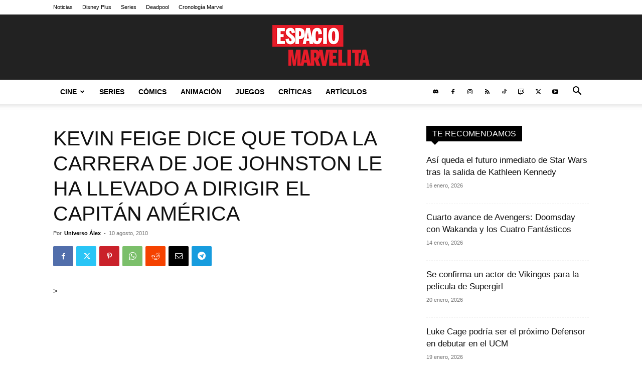

--- FILE ---
content_type: text/html; charset=UTF-8
request_url: https://www.espaciomarvelita.com/2010/08/10/cine/kevin-feige-dice-que-toda-la-carrera-de-joe-johnston-le-ha-llevado-a-dirigir-el-capitan-america/
body_size: 33179
content:
<!DOCTYPE html><!--[if IE 8]>    <html class="ie8" lang="en"> <![endif]--><!--[if IE 9]>    <html class="ie9" lang="en"> <![endif]--><!--[if gt IE 8]><!--><html lang="es"><!--<![endif]--><head><meta charset="UTF-8"/>
<script>var __ezHttpConsent={setByCat:function(src,tagType,attributes,category,force,customSetScriptFn=null){var setScript=function(){if(force||window.ezTcfConsent[category]){if(typeof customSetScriptFn==='function'){customSetScriptFn();}else{var scriptElement=document.createElement(tagType);scriptElement.src=src;attributes.forEach(function(attr){for(var key in attr){if(attr.hasOwnProperty(key)){scriptElement.setAttribute(key,attr[key]);}}});var firstScript=document.getElementsByTagName(tagType)[0];firstScript.parentNode.insertBefore(scriptElement,firstScript);}}};if(force||(window.ezTcfConsent&&window.ezTcfConsent.loaded)){setScript();}else if(typeof getEzConsentData==="function"){getEzConsentData().then(function(ezTcfConsent){if(ezTcfConsent&&ezTcfConsent.loaded){setScript();}else{console.error("cannot get ez consent data");force=true;setScript();}});}else{force=true;setScript();console.error("getEzConsentData is not a function");}},};</script>
<script>var ezTcfConsent=window.ezTcfConsent?window.ezTcfConsent:{loaded:false,store_info:false,develop_and_improve_services:false,measure_ad_performance:false,measure_content_performance:false,select_basic_ads:false,create_ad_profile:false,select_personalized_ads:false,create_content_profile:false,select_personalized_content:false,understand_audiences:false,use_limited_data_to_select_content:false,};function getEzConsentData(){return new Promise(function(resolve){document.addEventListener("ezConsentEvent",function(event){var ezTcfConsent=event.detail.ezTcfConsent;resolve(ezTcfConsent);});});}</script>
<script>if(typeof _setEzCookies!=='function'){function _setEzCookies(ezConsentData){var cookies=window.ezCookieQueue;for(var i=0;i<cookies.length;i++){var cookie=cookies[i];if(ezConsentData&&ezConsentData.loaded&&ezConsentData[cookie.tcfCategory]){document.cookie=cookie.name+"="+cookie.value;}}}}
window.ezCookieQueue=window.ezCookieQueue||[];if(typeof addEzCookies!=='function'){function addEzCookies(arr){window.ezCookieQueue=[...window.ezCookieQueue,...arr];}}
addEzCookies([{name:"ezoab_311262",value:"mod64-c; Path=/; Domain=espaciomarvelita.com; Max-Age=7200",tcfCategory:"store_info",isEzoic:"true",},{name:"ezosuibasgeneris-1",value:"b9dc07d5-974c-4e34-4095-74887aa029c6; Path=/; Domain=espaciomarvelita.com; Expires=Wed, 20 Jan 2027 17:54:29 UTC; Secure; SameSite=None",tcfCategory:"understand_audiences",isEzoic:"true",}]);if(window.ezTcfConsent&&window.ezTcfConsent.loaded){_setEzCookies(window.ezTcfConsent);}else if(typeof getEzConsentData==="function"){getEzConsentData().then(function(ezTcfConsent){if(ezTcfConsent&&ezTcfConsent.loaded){_setEzCookies(window.ezTcfConsent);}else{console.error("cannot get ez consent data");_setEzCookies(window.ezTcfConsent);}});}else{console.error("getEzConsentData is not a function");_setEzCookies(window.ezTcfConsent);}</script><script type="text/javascript" data-ezscrex='false' data-cfasync='false'>window._ezaq = Object.assign({"edge_cache_status":12,"edge_response_time":1963,"url":"https://www.espaciomarvelita.com/2010/08/10/cine/kevin-feige-dice-que-toda-la-carrera-de-joe-johnston-le-ha-llevado-a-dirigir-el-capitan-america/"}, typeof window._ezaq !== "undefined" ? window._ezaq : {});</script><script type="text/javascript" data-ezscrex='false' data-cfasync='false'>window._ezaq = Object.assign({"ab_test_id":"mod64-c"}, typeof window._ezaq !== "undefined" ? window._ezaq : {});window.__ez=window.__ez||{};window.__ez.tf={};</script><script type="text/javascript" data-ezscrex='false' data-cfasync='false'>window.ezDisableAds = true;</script>
<script data-ezscrex='false' data-cfasync='false' data-pagespeed-no-defer>var __ez=__ez||{};__ez.stms=Date.now();__ez.evt={};__ez.script={};__ez.ck=__ez.ck||{};__ez.template={};__ez.template.isOrig=true;__ez.queue=__ez.queue||function(){var e=0,i=0,t=[],n=!1,o=[],r=[],s=!0,a=function(e,i,n,o,r,s,a){var l=arguments.length>7&&void 0!==arguments[7]?arguments[7]:window,d=this;this.name=e,this.funcName=i,this.parameters=null===n?null:w(n)?n:[n],this.isBlock=o,this.blockedBy=r,this.deleteWhenComplete=s,this.isError=!1,this.isComplete=!1,this.isInitialized=!1,this.proceedIfError=a,this.fWindow=l,this.isTimeDelay=!1,this.process=function(){f("... func = "+e),d.isInitialized=!0,d.isComplete=!0,f("... func.apply: "+e);var i=d.funcName.split("."),n=null,o=this.fWindow||window;i.length>3||(n=3===i.length?o[i[0]][i[1]][i[2]]:2===i.length?o[i[0]][i[1]]:o[d.funcName]),null!=n&&n.apply(null,this.parameters),!0===d.deleteWhenComplete&&delete t[e],!0===d.isBlock&&(f("----- F'D: "+d.name),m())}},l=function(e,i,t,n,o,r,s){var a=arguments.length>7&&void 0!==arguments[7]?arguments[7]:window,l=this;this.name=e,this.path=i,this.async=o,this.defer=r,this.isBlock=t,this.blockedBy=n,this.isInitialized=!1,this.isError=!1,this.isComplete=!1,this.proceedIfError=s,this.fWindow=a,this.isTimeDelay=!1,this.isPath=function(e){return"/"===e[0]&&"/"!==e[1]},this.getSrc=function(e){return void 0!==window.__ezScriptHost&&this.isPath(e)&&"banger.js"!==this.name?window.__ezScriptHost+e:e},this.process=function(){l.isInitialized=!0,f("... file = "+e);var i=this.fWindow?this.fWindow.document:document,t=i.createElement("script");t.src=this.getSrc(this.path),!0===o?t.async=!0:!0===r&&(t.defer=!0),t.onerror=function(){var e={url:window.location.href,name:l.name,path:l.path,user_agent:window.navigator.userAgent};"undefined"!=typeof _ezaq&&(e.pageview_id=_ezaq.page_view_id);var i=encodeURIComponent(JSON.stringify(e)),t=new XMLHttpRequest;t.open("GET","//g.ezoic.net/ezqlog?d="+i,!0),t.send(),f("----- ERR'D: "+l.name),l.isError=!0,!0===l.isBlock&&m()},t.onreadystatechange=t.onload=function(){var e=t.readyState;f("----- F'D: "+l.name),e&&!/loaded|complete/.test(e)||(l.isComplete=!0,!0===l.isBlock&&m())},i.getElementsByTagName("head")[0].appendChild(t)}},d=function(e,i){this.name=e,this.path="",this.async=!1,this.defer=!1,this.isBlock=!1,this.blockedBy=[],this.isInitialized=!0,this.isError=!1,this.isComplete=i,this.proceedIfError=!1,this.isTimeDelay=!1,this.process=function(){}};function c(e,i,n,s,a,d,c,u,f){var m=new l(e,i,n,s,a,d,c,f);!0===u?o[e]=m:r[e]=m,t[e]=m,h(m)}function h(e){!0!==u(e)&&0!=s&&e.process()}function u(e){if(!0===e.isTimeDelay&&!1===n)return f(e.name+" blocked = TIME DELAY!"),!0;if(w(e.blockedBy))for(var i=0;i<e.blockedBy.length;i++){var o=e.blockedBy[i];if(!1===t.hasOwnProperty(o))return f(e.name+" blocked = "+o),!0;if(!0===e.proceedIfError&&!0===t[o].isError)return!1;if(!1===t[o].isComplete)return f(e.name+" blocked = "+o),!0}return!1}function f(e){var i=window.location.href,t=new RegExp("[?&]ezq=([^&#]*)","i").exec(i);"1"===(t?t[1]:null)&&console.debug(e)}function m(){++e>200||(f("let's go"),p(o),p(r))}function p(e){for(var i in e)if(!1!==e.hasOwnProperty(i)){var t=e[i];!0===t.isComplete||u(t)||!0===t.isInitialized||!0===t.isError?!0===t.isError?f(t.name+": error"):!0===t.isComplete?f(t.name+": complete already"):!0===t.isInitialized&&f(t.name+": initialized already"):t.process()}}function w(e){return"[object Array]"==Object.prototype.toString.call(e)}return window.addEventListener("load",(function(){setTimeout((function(){n=!0,f("TDELAY -----"),m()}),5e3)}),!1),{addFile:c,addFileOnce:function(e,i,n,o,r,s,a,l,d){t[e]||c(e,i,n,o,r,s,a,l,d)},addDelayFile:function(e,i){var n=new l(e,i,!1,[],!1,!1,!0);n.isTimeDelay=!0,f(e+" ...  FILE! TDELAY"),r[e]=n,t[e]=n,h(n)},addFunc:function(e,n,s,l,d,c,u,f,m,p){!0===c&&(e=e+"_"+i++);var w=new a(e,n,s,l,d,u,f,p);!0===m?o[e]=w:r[e]=w,t[e]=w,h(w)},addDelayFunc:function(e,i,n){var o=new a(e,i,n,!1,[],!0,!0);o.isTimeDelay=!0,f(e+" ...  FUNCTION! TDELAY"),r[e]=o,t[e]=o,h(o)},items:t,processAll:m,setallowLoad:function(e){s=e},markLoaded:function(e){if(e&&0!==e.length){if(e in t){var i=t[e];!0===i.isComplete?f(i.name+" "+e+": error loaded duplicate"):(i.isComplete=!0,i.isInitialized=!0)}else t[e]=new d(e,!0);f("markLoaded dummyfile: "+t[e].name)}},logWhatsBlocked:function(){for(var e in t)!1!==t.hasOwnProperty(e)&&u(t[e])}}}();__ez.evt.add=function(e,t,n){e.addEventListener?e.addEventListener(t,n,!1):e.attachEvent?e.attachEvent("on"+t,n):e["on"+t]=n()},__ez.evt.remove=function(e,t,n){e.removeEventListener?e.removeEventListener(t,n,!1):e.detachEvent?e.detachEvent("on"+t,n):delete e["on"+t]};__ez.script.add=function(e){var t=document.createElement("script");t.src=e,t.async=!0,t.type="text/javascript",document.getElementsByTagName("head")[0].appendChild(t)};__ez.dot=__ez.dot||{};__ez.queue.addFileOnce('/detroitchicago/boise.js', '/detroitchicago/boise.js?gcb=195-3&cb=5', true, [], true, false, true, false);__ez.queue.addFileOnce('/parsonsmaize/abilene.js', '/parsonsmaize/abilene.js?gcb=195-3&cb=e80eca0cdb', true, [], true, false, true, false);__ez.queue.addFileOnce('/parsonsmaize/mulvane.js', '/parsonsmaize/mulvane.js?gcb=195-3&cb=e75e48eec0', true, ['/parsonsmaize/abilene.js'], true, false, true, false);__ez.queue.addFileOnce('/detroitchicago/birmingham.js', '/detroitchicago/birmingham.js?gcb=195-3&cb=539c47377c', true, ['/parsonsmaize/abilene.js'], true, false, true, false);</script>
<script data-ezscrex="false" type="text/javascript" data-cfasync="false">window._ezaq = Object.assign({"ad_cache_level":0,"adpicker_placement_cnt":0,"ai_placeholder_cache_level":0,"ai_placeholder_placement_cnt":-1,"article_category":"Cine","author":"Universo Álex","domain":"espaciomarvelita.com","domain_id":311262,"ezcache_level":1,"ezcache_skip_code":0,"has_bad_image":0,"has_bad_words":0,"is_sitespeed":0,"lt_cache_level":0,"publish_date":"2010-08-10","response_size":164311,"response_size_orig":158541,"response_time_orig":2039,"template_id":120,"url":"https://www.espaciomarvelita.com/2010/08/10/cine/kevin-feige-dice-que-toda-la-carrera-de-joe-johnston-le-ha-llevado-a-dirigir-el-capitan-america/","word_count":0,"worst_bad_word_level":0}, typeof window._ezaq !== "undefined" ? window._ezaq : {});__ez.queue.markLoaded('ezaqBaseReady');</script>
<script type='text/javascript' data-ezscrex='false' data-cfasync='false'>
window.ezAnalyticsStatic = true;

function analyticsAddScript(script) {
	var ezDynamic = document.createElement('script');
	ezDynamic.type = 'text/javascript';
	ezDynamic.innerHTML = script;
	document.head.appendChild(ezDynamic);
}
function getCookiesWithPrefix() {
    var allCookies = document.cookie.split(';');
    var cookiesWithPrefix = {};

    for (var i = 0; i < allCookies.length; i++) {
        var cookie = allCookies[i].trim();

        for (var j = 0; j < arguments.length; j++) {
            var prefix = arguments[j];
            if (cookie.indexOf(prefix) === 0) {
                var cookieParts = cookie.split('=');
                var cookieName = cookieParts[0];
                var cookieValue = cookieParts.slice(1).join('=');
                cookiesWithPrefix[cookieName] = decodeURIComponent(cookieValue);
                break; // Once matched, no need to check other prefixes
            }
        }
    }

    return cookiesWithPrefix;
}
function productAnalytics() {
	var d = {"pr":[6,3],"omd5":"d4772a7abf956c8b781abda5aa9c56f1","nar":"risk score"};
	d.u = _ezaq.url;
	d.p = _ezaq.page_view_id;
	d.v = _ezaq.visit_uuid;
	d.ab = _ezaq.ab_test_id;
	d.e = JSON.stringify(_ezaq);
	d.ref = document.referrer;
	d.c = getCookiesWithPrefix('active_template', 'ez', 'lp_');
	if(typeof ez_utmParams !== 'undefined') {
		d.utm = ez_utmParams;
	}

	var dataText = JSON.stringify(d);
	var xhr = new XMLHttpRequest();
	xhr.open('POST','/ezais/analytics?cb=1', true);
	xhr.onload = function () {
		if (xhr.status!=200) {
            return;
		}

        if(document.readyState !== 'loading') {
            analyticsAddScript(xhr.response);
            return;
        }

        var eventFunc = function() {
            if(document.readyState === 'loading') {
                return;
            }
            document.removeEventListener('readystatechange', eventFunc, false);
            analyticsAddScript(xhr.response);
        };

        document.addEventListener('readystatechange', eventFunc, false);
	};
	xhr.setRequestHeader('Content-Type','text/plain');
	xhr.send(dataText);
}
__ez.queue.addFunc("productAnalytics", "productAnalytics", null, true, ['ezaqBaseReady'], false, false, false, true);
</script><base href="https://www.espaciomarvelita.com/2010/08/10/cine/kevin-feige-dice-que-toda-la-carrera-de-joe-johnston-le-ha-llevado-a-dirigir-el-capitan-america/"/>
    <title>KEVIN FEIGE DICE QUE TODA LA CARRERA DE JOE JOHNSTON LE HA LLEVADO A DIRIGIR EL CAPITÁN AMÉRICA</title>
    
    <meta name="viewport" content="width=device-width, initial-scale=1.0"/>
    <link rel="pingback" href="https://www.espaciomarvelita.com/xmlrpc.php"/>
    <meta name="robots" content="index, follow, max-image-preview:large, max-snippet:-1, max-video-preview:-1"/>
<link rel="icon" type="image/png" href="https://www.espaciomarvelita.com/wp-content/uploads/2025/07/Icon-Small.png"/><link rel="apple-touch-icon" sizes="76x76" href="https://www.espaciomarvelita.com/wp-content/uploads/2018/11/ios-76.png"/><link rel="apple-touch-icon" sizes="120x120" href="https://www.espaciomarvelita.com/wp-content/uploads/2018/11/ios-120.png"/><link rel="apple-touch-icon" sizes="152x152" href="https://www.espaciomarvelita.com/wp-content/uploads/2018/11/ios-152.png"/><link rel="apple-touch-icon" sizes="114x114" href="https://www.espaciomarvelita.com/wp-content/uploads/2018/11/ios-114.png"/><link rel="apple-touch-icon" sizes="144x144" href="https://www.espaciomarvelita.com/wp-content/uploads/2018/11/ios-144.png"/>
	<!-- This site is optimized with the Yoast SEO plugin v26.8 - https://yoast.com/product/yoast-seo-wordpress/ -->
	<link rel="canonical" href="https://www.espaciomarvelita.com/2010/08/10/cine/kevin-feige-dice-que-toda-la-carrera-de-joe-johnston-le-ha-llevado-a-dirigir-el-capitan-america/"/>
	<meta property="og:locale" content="es_ES"/>
	<meta property="og:type" content="article"/>
	<meta property="og:title" content="KEVIN FEIGE DICE QUE TODA LA CARRERA DE JOE JOHNSTON LE HA LLEVADO A DIRIGIR EL CAPITÁN AMÉRICA"/>
	<meta property="og:description" content="&gt; Cuando miras el trabajo de diseño que hizo en la Star Wars original, yo vi a un montón de gente vestida como Boba Fett ya alineada para su firma… El trabajo que hizo con Spuelberg en Raiders, las dos películas que dirigió, The Rocketeer por supuesto. Creo que toda su carrera le ha estado […]"/>
	<meta property="og:url" content="https://www.espaciomarvelita.com/2010/08/10/cine/kevin-feige-dice-que-toda-la-carrera-de-joe-johnston-le-ha-llevado-a-dirigir-el-capitan-america/"/>
	<meta property="og:site_name" content="Espacio Marvelita"/>
	<meta property="article:publisher" content="https://www.facebook.com/UniversoAlex/"/>
	<meta property="article:author" content="https://www.facebook.com/UniversoAlex/"/>
	<meta property="article:published_time" content="2010-08-10T09:25:00+00:00"/>
	<meta name="author" content="Universo Álex"/>
	<meta name="twitter:card" content="summary_large_image"/>
	<meta name="twitter:creator" content="@UniversoAlex"/>
	<meta name="twitter:site" content="@UniversoAlex"/>
	<script type="application/ld+json" class="yoast-schema-graph">{"@context":"https://schema.org","@graph":[{"@type":"NewsArticle","@id":"https://www.espaciomarvelita.com/2010/08/10/cine/kevin-feige-dice-que-toda-la-carrera-de-joe-johnston-le-ha-llevado-a-dirigir-el-capitan-america/#article","isPartOf":{"@id":"https://www.espaciomarvelita.com/2010/08/10/cine/kevin-feige-dice-que-toda-la-carrera-de-joe-johnston-le-ha-llevado-a-dirigir-el-capitan-america/"},"author":{"name":"Universo Álex","@id":"https://www.espaciomarvelita.com/#/schema/person/f77060bc95ab7f6926666acd9c7ca07c"},"headline":"KEVIN FEIGE DICE QUE TODA LA CARRERA DE JOE JOHNSTON LE HA LLEVADO A DIRIGIR EL CAPITÁN AMÉRICA","datePublished":"2010-08-10T09:25:00+00:00","mainEntityOfPage":{"@id":"https://www.espaciomarvelita.com/2010/08/10/cine/kevin-feige-dice-que-toda-la-carrera-de-joe-johnston-le-ha-llevado-a-dirigir-el-capitan-america/"},"wordCount":132,"commentCount":0,"publisher":{"@id":"https://www.espaciomarvelita.com/#organization"},"articleSection":["Cine"],"inLanguage":"es","potentialAction":[{"@type":"CommentAction","name":"Comment","target":["https://www.espaciomarvelita.com/2010/08/10/cine/kevin-feige-dice-que-toda-la-carrera-de-joe-johnston-le-ha-llevado-a-dirigir-el-capitan-america/#respond"]}]},{"@type":["WebPage","ItemPage"],"@id":"https://www.espaciomarvelita.com/2010/08/10/cine/kevin-feige-dice-que-toda-la-carrera-de-joe-johnston-le-ha-llevado-a-dirigir-el-capitan-america/","url":"https://www.espaciomarvelita.com/2010/08/10/cine/kevin-feige-dice-que-toda-la-carrera-de-joe-johnston-le-ha-llevado-a-dirigir-el-capitan-america/","name":"KEVIN FEIGE DICE QUE TODA LA CARRERA DE JOE JOHNSTON LE HA LLEVADO A DIRIGIR EL CAPITÁN AMÉRICA","isPartOf":{"@id":"https://www.espaciomarvelita.com/#website"},"datePublished":"2010-08-10T09:25:00+00:00","breadcrumb":{"@id":"https://www.espaciomarvelita.com/2010/08/10/cine/kevin-feige-dice-que-toda-la-carrera-de-joe-johnston-le-ha-llevado-a-dirigir-el-capitan-america/#breadcrumb"},"inLanguage":"es","potentialAction":[{"@type":"ReadAction","target":["https://www.espaciomarvelita.com/2010/08/10/cine/kevin-feige-dice-que-toda-la-carrera-de-joe-johnston-le-ha-llevado-a-dirigir-el-capitan-america/"]}]},{"@type":"BreadcrumbList","@id":"https://www.espaciomarvelita.com/2010/08/10/cine/kevin-feige-dice-que-toda-la-carrera-de-joe-johnston-le-ha-llevado-a-dirigir-el-capitan-america/#breadcrumb","itemListElement":[{"@type":"ListItem","position":1,"name":"Inicio","item":"https://www.espaciomarvelita.com/"},{"@type":"ListItem","position":2,"name":"Cine","item":"https://www.espaciomarvelita.com/cine/"},{"@type":"ListItem","position":3,"name":"KEVIN FEIGE DICE QUE TODA LA CARRERA DE JOE JOHNSTON LE HA LLEVADO A DIRIGIR EL CAPITÁN AMÉRICA"}]},{"@type":"WebSite","@id":"https://www.espaciomarvelita.com/#website","url":"https://www.espaciomarvelita.com/","name":"Espacio Marvelita","description":"Noticias de Marvel, DC y Star Wars, artículos, entrevistas, críticas, eventos. Todo sobre cómics, cine, juegos y series.","publisher":{"@id":"https://www.espaciomarvelita.com/#organization"},"alternateName":"EM","potentialAction":[{"@type":"SearchAction","target":{"@type":"EntryPoint","urlTemplate":"https://www.espaciomarvelita.com/?s={search_term_string}"},"query-input":{"@type":"PropertyValueSpecification","valueRequired":true,"valueName":"search_term_string"}}],"inLanguage":"es"},{"@type":"Organization","@id":"https://www.espaciomarvelita.com/#organization","name":"Espacio Marvelita","alternateName":"EM","url":"https://www.espaciomarvelita.com/","logo":{"@type":"ImageObject","inLanguage":"es","@id":"https://www.espaciomarvelita.com/#/schema/logo/image/","url":"https://www.espaciomarvelita.com/wp-content/uploads/2020/10/Logo-Espacio-Marvelita.jpg","contentUrl":"https://www.espaciomarvelita.com/wp-content/uploads/2020/10/Logo-Espacio-Marvelita.jpg","width":442,"height":60,"caption":"Espacio Marvelita"},"image":{"@id":"https://www.espaciomarvelita.com/#/schema/logo/image/"},"sameAs":["https://www.facebook.com/UniversoAlex/","https://x.com/UniversoAlex","https://www.instagram.com/universo_alex/","https://www.youtube.com/universoalex","https://www.tiktok.com/@universo.alex","https://www.twitch.tv/universoalex","https://www.threads.net/@universo_alex"]},{"@type":"Person","@id":"https://www.espaciomarvelita.com/#/schema/person/f77060bc95ab7f6926666acd9c7ca07c","name":"Universo Álex","image":{"@type":"ImageObject","inLanguage":"es","@id":"https://www.espaciomarvelita.com/#/schema/person/image/","url":"https://secure.gravatar.com/avatar/1a65f15ff1a9ed3cf66c01f40a760d1433892695b88780025316eca8c70215b0?s=96&d=mm&r=g","contentUrl":"https://secure.gravatar.com/avatar/1a65f15ff1a9ed3cf66c01f40a760d1433892695b88780025316eca8c70215b0?s=96&d=mm&r=g","caption":"Universo Álex"},"sameAs":["https://www.espaciomarvelita.com","https://www.facebook.com/UniversoAlex/","https://www.instagram.com/universo_alex/","https://x.com/UniversoAlex","https://www.youtube.com/universoalex"],"url":"https://www.espaciomarvelita.com/author/universo-alex/"}]}</script>
	<!-- / Yoast SEO plugin. -->


<link rel="preconnect" href="//www.google-analytics.com"/>
		<style>
			.lazyload,
			.lazyloading {
				max-width: 100%;
			}
		</style>
		<style id="wp-img-auto-sizes-contain-inline-css" type="text/css">
img:is([sizes=auto i],[sizes^="auto," i]){contain-intrinsic-size:3000px 1500px}
/*# sourceURL=wp-img-auto-sizes-contain-inline-css */
</style>
<style id="wp-block-library-inline-css" type="text/css">
:root{--wp-block-synced-color:#7a00df;--wp-block-synced-color--rgb:122,0,223;--wp-bound-block-color:var(--wp-block-synced-color);--wp-editor-canvas-background:#ddd;--wp-admin-theme-color:#007cba;--wp-admin-theme-color--rgb:0,124,186;--wp-admin-theme-color-darker-10:#006ba1;--wp-admin-theme-color-darker-10--rgb:0,107,160.5;--wp-admin-theme-color-darker-20:#005a87;--wp-admin-theme-color-darker-20--rgb:0,90,135;--wp-admin-border-width-focus:2px}@media (min-resolution:192dpi){:root{--wp-admin-border-width-focus:1.5px}}.wp-element-button{cursor:pointer}:root .has-very-light-gray-background-color{background-color:#eee}:root .has-very-dark-gray-background-color{background-color:#313131}:root .has-very-light-gray-color{color:#eee}:root .has-very-dark-gray-color{color:#313131}:root .has-vivid-green-cyan-to-vivid-cyan-blue-gradient-background{background:linear-gradient(135deg,#00d084,#0693e3)}:root .has-purple-crush-gradient-background{background:linear-gradient(135deg,#34e2e4,#4721fb 50%,#ab1dfe)}:root .has-hazy-dawn-gradient-background{background:linear-gradient(135deg,#faaca8,#dad0ec)}:root .has-subdued-olive-gradient-background{background:linear-gradient(135deg,#fafae1,#67a671)}:root .has-atomic-cream-gradient-background{background:linear-gradient(135deg,#fdd79a,#004a59)}:root .has-nightshade-gradient-background{background:linear-gradient(135deg,#330968,#31cdcf)}:root .has-midnight-gradient-background{background:linear-gradient(135deg,#020381,#2874fc)}:root{--wp--preset--font-size--normal:16px;--wp--preset--font-size--huge:42px}.has-regular-font-size{font-size:1em}.has-larger-font-size{font-size:2.625em}.has-normal-font-size{font-size:var(--wp--preset--font-size--normal)}.has-huge-font-size{font-size:var(--wp--preset--font-size--huge)}.has-text-align-center{text-align:center}.has-text-align-left{text-align:left}.has-text-align-right{text-align:right}.has-fit-text{white-space:nowrap!important}#end-resizable-editor-section{display:none}.aligncenter{clear:both}.items-justified-left{justify-content:flex-start}.items-justified-center{justify-content:center}.items-justified-right{justify-content:flex-end}.items-justified-space-between{justify-content:space-between}.screen-reader-text{border:0;clip-path:inset(50%);height:1px;margin:-1px;overflow:hidden;padding:0;position:absolute;width:1px;word-wrap:normal!important}.screen-reader-text:focus{background-color:#ddd;clip-path:none;color:#444;display:block;font-size:1em;height:auto;left:5px;line-height:normal;padding:15px 23px 14px;text-decoration:none;top:5px;width:auto;z-index:100000}html :where(.has-border-color){border-style:solid}html :where([style*=border-top-color]){border-top-style:solid}html :where([style*=border-right-color]){border-right-style:solid}html :where([style*=border-bottom-color]){border-bottom-style:solid}html :where([style*=border-left-color]){border-left-style:solid}html :where([style*=border-width]){border-style:solid}html :where([style*=border-top-width]){border-top-style:solid}html :where([style*=border-right-width]){border-right-style:solid}html :where([style*=border-bottom-width]){border-bottom-style:solid}html :where([style*=border-left-width]){border-left-style:solid}html :where(img[class*=wp-image-]){height:auto;max-width:100%}:where(figure){margin:0 0 1em}html :where(.is-position-sticky){--wp-admin--admin-bar--position-offset:var(--wp-admin--admin-bar--height,0px)}@media screen and (max-width:600px){html :where(.is-position-sticky){--wp-admin--admin-bar--position-offset:0px}}

/*# sourceURL=wp-block-library-inline-css */
</style><style id="wp-block-heading-inline-css" type="text/css">
h1:where(.wp-block-heading).has-background,h2:where(.wp-block-heading).has-background,h3:where(.wp-block-heading).has-background,h4:where(.wp-block-heading).has-background,h5:where(.wp-block-heading).has-background,h6:where(.wp-block-heading).has-background{padding:1.25em 2.375em}h1.has-text-align-left[style*=writing-mode]:where([style*=vertical-lr]),h1.has-text-align-right[style*=writing-mode]:where([style*=vertical-rl]),h2.has-text-align-left[style*=writing-mode]:where([style*=vertical-lr]),h2.has-text-align-right[style*=writing-mode]:where([style*=vertical-rl]),h3.has-text-align-left[style*=writing-mode]:where([style*=vertical-lr]),h3.has-text-align-right[style*=writing-mode]:where([style*=vertical-rl]),h4.has-text-align-left[style*=writing-mode]:where([style*=vertical-lr]),h4.has-text-align-right[style*=writing-mode]:where([style*=vertical-rl]),h5.has-text-align-left[style*=writing-mode]:where([style*=vertical-lr]),h5.has-text-align-right[style*=writing-mode]:where([style*=vertical-rl]),h6.has-text-align-left[style*=writing-mode]:where([style*=vertical-lr]),h6.has-text-align-right[style*=writing-mode]:where([style*=vertical-rl]){rotate:180deg}
/*# sourceURL=https://www.espaciomarvelita.com/wp-includes/blocks/heading/style.min.css */
</style>
<style id="global-styles-inline-css" type="text/css">
:root{--wp--preset--aspect-ratio--square: 1;--wp--preset--aspect-ratio--4-3: 4/3;--wp--preset--aspect-ratio--3-4: 3/4;--wp--preset--aspect-ratio--3-2: 3/2;--wp--preset--aspect-ratio--2-3: 2/3;--wp--preset--aspect-ratio--16-9: 16/9;--wp--preset--aspect-ratio--9-16: 9/16;--wp--preset--color--black: #000000;--wp--preset--color--cyan-bluish-gray: #abb8c3;--wp--preset--color--white: #ffffff;--wp--preset--color--pale-pink: #f78da7;--wp--preset--color--vivid-red: #cf2e2e;--wp--preset--color--luminous-vivid-orange: #ff6900;--wp--preset--color--luminous-vivid-amber: #fcb900;--wp--preset--color--light-green-cyan: #7bdcb5;--wp--preset--color--vivid-green-cyan: #00d084;--wp--preset--color--pale-cyan-blue: #8ed1fc;--wp--preset--color--vivid-cyan-blue: #0693e3;--wp--preset--color--vivid-purple: #9b51e0;--wp--preset--gradient--vivid-cyan-blue-to-vivid-purple: linear-gradient(135deg,rgb(6,147,227) 0%,rgb(155,81,224) 100%);--wp--preset--gradient--light-green-cyan-to-vivid-green-cyan: linear-gradient(135deg,rgb(122,220,180) 0%,rgb(0,208,130) 100%);--wp--preset--gradient--luminous-vivid-amber-to-luminous-vivid-orange: linear-gradient(135deg,rgb(252,185,0) 0%,rgb(255,105,0) 100%);--wp--preset--gradient--luminous-vivid-orange-to-vivid-red: linear-gradient(135deg,rgb(255,105,0) 0%,rgb(207,46,46) 100%);--wp--preset--gradient--very-light-gray-to-cyan-bluish-gray: linear-gradient(135deg,rgb(238,238,238) 0%,rgb(169,184,195) 100%);--wp--preset--gradient--cool-to-warm-spectrum: linear-gradient(135deg,rgb(74,234,220) 0%,rgb(151,120,209) 20%,rgb(207,42,186) 40%,rgb(238,44,130) 60%,rgb(251,105,98) 80%,rgb(254,248,76) 100%);--wp--preset--gradient--blush-light-purple: linear-gradient(135deg,rgb(255,206,236) 0%,rgb(152,150,240) 100%);--wp--preset--gradient--blush-bordeaux: linear-gradient(135deg,rgb(254,205,165) 0%,rgb(254,45,45) 50%,rgb(107,0,62) 100%);--wp--preset--gradient--luminous-dusk: linear-gradient(135deg,rgb(255,203,112) 0%,rgb(199,81,192) 50%,rgb(65,88,208) 100%);--wp--preset--gradient--pale-ocean: linear-gradient(135deg,rgb(255,245,203) 0%,rgb(182,227,212) 50%,rgb(51,167,181) 100%);--wp--preset--gradient--electric-grass: linear-gradient(135deg,rgb(202,248,128) 0%,rgb(113,206,126) 100%);--wp--preset--gradient--midnight: linear-gradient(135deg,rgb(2,3,129) 0%,rgb(40,116,252) 100%);--wp--preset--font-size--small: 11px;--wp--preset--font-size--medium: 20px;--wp--preset--font-size--large: 32px;--wp--preset--font-size--x-large: 42px;--wp--preset--font-size--regular: 15px;--wp--preset--font-size--larger: 50px;--wp--preset--spacing--20: 0.44rem;--wp--preset--spacing--30: 0.67rem;--wp--preset--spacing--40: 1rem;--wp--preset--spacing--50: 1.5rem;--wp--preset--spacing--60: 2.25rem;--wp--preset--spacing--70: 3.38rem;--wp--preset--spacing--80: 5.06rem;--wp--preset--shadow--natural: 6px 6px 9px rgba(0, 0, 0, 0.2);--wp--preset--shadow--deep: 12px 12px 50px rgba(0, 0, 0, 0.4);--wp--preset--shadow--sharp: 6px 6px 0px rgba(0, 0, 0, 0.2);--wp--preset--shadow--outlined: 6px 6px 0px -3px rgb(255, 255, 255), 6px 6px rgb(0, 0, 0);--wp--preset--shadow--crisp: 6px 6px 0px rgb(0, 0, 0);}:where(.is-layout-flex){gap: 0.5em;}:where(.is-layout-grid){gap: 0.5em;}body .is-layout-flex{display: flex;}.is-layout-flex{flex-wrap: wrap;align-items: center;}.is-layout-flex > :is(*, div){margin: 0;}body .is-layout-grid{display: grid;}.is-layout-grid > :is(*, div){margin: 0;}:where(.wp-block-columns.is-layout-flex){gap: 2em;}:where(.wp-block-columns.is-layout-grid){gap: 2em;}:where(.wp-block-post-template.is-layout-flex){gap: 1.25em;}:where(.wp-block-post-template.is-layout-grid){gap: 1.25em;}.has-black-color{color: var(--wp--preset--color--black) !important;}.has-cyan-bluish-gray-color{color: var(--wp--preset--color--cyan-bluish-gray) !important;}.has-white-color{color: var(--wp--preset--color--white) !important;}.has-pale-pink-color{color: var(--wp--preset--color--pale-pink) !important;}.has-vivid-red-color{color: var(--wp--preset--color--vivid-red) !important;}.has-luminous-vivid-orange-color{color: var(--wp--preset--color--luminous-vivid-orange) !important;}.has-luminous-vivid-amber-color{color: var(--wp--preset--color--luminous-vivid-amber) !important;}.has-light-green-cyan-color{color: var(--wp--preset--color--light-green-cyan) !important;}.has-vivid-green-cyan-color{color: var(--wp--preset--color--vivid-green-cyan) !important;}.has-pale-cyan-blue-color{color: var(--wp--preset--color--pale-cyan-blue) !important;}.has-vivid-cyan-blue-color{color: var(--wp--preset--color--vivid-cyan-blue) !important;}.has-vivid-purple-color{color: var(--wp--preset--color--vivid-purple) !important;}.has-black-background-color{background-color: var(--wp--preset--color--black) !important;}.has-cyan-bluish-gray-background-color{background-color: var(--wp--preset--color--cyan-bluish-gray) !important;}.has-white-background-color{background-color: var(--wp--preset--color--white) !important;}.has-pale-pink-background-color{background-color: var(--wp--preset--color--pale-pink) !important;}.has-vivid-red-background-color{background-color: var(--wp--preset--color--vivid-red) !important;}.has-luminous-vivid-orange-background-color{background-color: var(--wp--preset--color--luminous-vivid-orange) !important;}.has-luminous-vivid-amber-background-color{background-color: var(--wp--preset--color--luminous-vivid-amber) !important;}.has-light-green-cyan-background-color{background-color: var(--wp--preset--color--light-green-cyan) !important;}.has-vivid-green-cyan-background-color{background-color: var(--wp--preset--color--vivid-green-cyan) !important;}.has-pale-cyan-blue-background-color{background-color: var(--wp--preset--color--pale-cyan-blue) !important;}.has-vivid-cyan-blue-background-color{background-color: var(--wp--preset--color--vivid-cyan-blue) !important;}.has-vivid-purple-background-color{background-color: var(--wp--preset--color--vivid-purple) !important;}.has-black-border-color{border-color: var(--wp--preset--color--black) !important;}.has-cyan-bluish-gray-border-color{border-color: var(--wp--preset--color--cyan-bluish-gray) !important;}.has-white-border-color{border-color: var(--wp--preset--color--white) !important;}.has-pale-pink-border-color{border-color: var(--wp--preset--color--pale-pink) !important;}.has-vivid-red-border-color{border-color: var(--wp--preset--color--vivid-red) !important;}.has-luminous-vivid-orange-border-color{border-color: var(--wp--preset--color--luminous-vivid-orange) !important;}.has-luminous-vivid-amber-border-color{border-color: var(--wp--preset--color--luminous-vivid-amber) !important;}.has-light-green-cyan-border-color{border-color: var(--wp--preset--color--light-green-cyan) !important;}.has-vivid-green-cyan-border-color{border-color: var(--wp--preset--color--vivid-green-cyan) !important;}.has-pale-cyan-blue-border-color{border-color: var(--wp--preset--color--pale-cyan-blue) !important;}.has-vivid-cyan-blue-border-color{border-color: var(--wp--preset--color--vivid-cyan-blue) !important;}.has-vivid-purple-border-color{border-color: var(--wp--preset--color--vivid-purple) !important;}.has-vivid-cyan-blue-to-vivid-purple-gradient-background{background: var(--wp--preset--gradient--vivid-cyan-blue-to-vivid-purple) !important;}.has-light-green-cyan-to-vivid-green-cyan-gradient-background{background: var(--wp--preset--gradient--light-green-cyan-to-vivid-green-cyan) !important;}.has-luminous-vivid-amber-to-luminous-vivid-orange-gradient-background{background: var(--wp--preset--gradient--luminous-vivid-amber-to-luminous-vivid-orange) !important;}.has-luminous-vivid-orange-to-vivid-red-gradient-background{background: var(--wp--preset--gradient--luminous-vivid-orange-to-vivid-red) !important;}.has-very-light-gray-to-cyan-bluish-gray-gradient-background{background: var(--wp--preset--gradient--very-light-gray-to-cyan-bluish-gray) !important;}.has-cool-to-warm-spectrum-gradient-background{background: var(--wp--preset--gradient--cool-to-warm-spectrum) !important;}.has-blush-light-purple-gradient-background{background: var(--wp--preset--gradient--blush-light-purple) !important;}.has-blush-bordeaux-gradient-background{background: var(--wp--preset--gradient--blush-bordeaux) !important;}.has-luminous-dusk-gradient-background{background: var(--wp--preset--gradient--luminous-dusk) !important;}.has-pale-ocean-gradient-background{background: var(--wp--preset--gradient--pale-ocean) !important;}.has-electric-grass-gradient-background{background: var(--wp--preset--gradient--electric-grass) !important;}.has-midnight-gradient-background{background: var(--wp--preset--gradient--midnight) !important;}.has-small-font-size{font-size: var(--wp--preset--font-size--small) !important;}.has-medium-font-size{font-size: var(--wp--preset--font-size--medium) !important;}.has-large-font-size{font-size: var(--wp--preset--font-size--large) !important;}.has-x-large-font-size{font-size: var(--wp--preset--font-size--x-large) !important;}
/*# sourceURL=global-styles-inline-css */
</style>

<style id="classic-theme-styles-inline-css" type="text/css">
/*! This file is auto-generated */
.wp-block-button__link{color:#fff;background-color:#32373c;border-radius:9999px;box-shadow:none;text-decoration:none;padding:calc(.667em + 2px) calc(1.333em + 2px);font-size:1.125em}.wp-block-file__button{background:#32373c;color:#fff;text-decoration:none}
/*# sourceURL=/wp-includes/css/classic-themes.min.css */
</style>
<link rel="stylesheet" id="hashone-parent-style-css" href="//www.espaciomarvelita.com/wp-content/themes/Newspaper/style.css" type="text/css" media="all"/>
<link rel="stylesheet" id="td-plugin-multi-purpose-css" href="//www.espaciomarvelita.com/wp-content/plugins/td-composer/td-multi-purpose/style.css" type="text/css" media="all"/>
<link rel="stylesheet" id="td-theme-css" href="//www.espaciomarvelita.com/wp-content/themes/Newspaper-child/style.css" type="text/css" media="all"/>
<style id="td-theme-inline-css" type="text/css">@media (max-width:767px){.td-header-desktop-wrap{display:none}}@media (min-width:767px){.td-header-mobile-wrap{display:none}}</style>
<link rel="stylesheet" id="td-legacy-framework-front-style-css" href="//www.espaciomarvelita.com/wp-content/plugins/td-composer/legacy/Newspaper/assets/css/td_legacy_main.css" type="text/css" media="all"/>
<link rel="stylesheet" id="td-standard-pack-framework-front-style-css" href="//www.espaciomarvelita.com/wp-content/plugins/td-standard-pack/Newspaper/assets/css/td_standard_pack_main.css" type="text/css" media="all"/>
<script type="text/javascript" src="//www.espaciomarvelita.com/wp-includes/js/jquery/jquery.min.js" id="jquery-core-js"></script>
<script type="text/javascript" id="events-manager-js-extra">
/* <![CDATA[ */
var EM = {"ajaxurl":"https://www.espaciomarvelita.com/wp-admin/admin-ajax.php","locationajaxurl":"https://www.espaciomarvelita.com/wp-admin/admin-ajax.php?action=locations_search","firstDay":"1","locale":"es","dateFormat":"yy-mm-dd","ui_css":"https://www.espaciomarvelita.com/wp-content/plugins/events-manager/includes/css/jquery-ui/build.min.css","show24hours":"1","is_ssl":"1","autocomplete_limit":"10","calendar":{"breakpoints":{"small":560,"medium":908,"large":false},"month_format":"M Y"},"phone":"","datepicker":{"format":"d/m/Y","locale":"es"},"search":{"breakpoints":{"small":650,"medium":850,"full":false}},"url":"https://www.espaciomarvelita.com/wp-content/plugins/events-manager","assets":{"input.em-uploader":{"js":{"em-uploader":{"url":"https://www.espaciomarvelita.com/wp-content/plugins/events-manager/includes/js/em-uploader.js?v=7.2.3.1","event":"em_uploader_ready"}}},".em-event-editor":{"js":{"event-editor":{"url":"https://www.espaciomarvelita.com/wp-content/plugins/events-manager/includes/js/events-manager-event-editor.js?v=7.2.3.1","event":"em_event_editor_ready"}},"css":{"event-editor":"https://www.espaciomarvelita.com/wp-content/plugins/events-manager/includes/css/events-manager-event-editor.min.css?v=7.2.3.1"}},".em-recurrence-sets, .em-timezone":{"js":{"luxon":{"url":"luxon/luxon.js?v=7.2.3.1","event":"em_luxon_ready"}}},".em-booking-form, #em-booking-form, .em-booking-recurring, .em-event-booking-form":{"js":{"em-bookings":{"url":"https://www.espaciomarvelita.com/wp-content/plugins/events-manager/includes/js/bookingsform.js?v=7.2.3.1","event":"em_booking_form_js_loaded"}}},"#em-opt-archetypes":{"js":{"archetypes":"https://www.espaciomarvelita.com/wp-content/plugins/events-manager/includes/js/admin-archetype-editor.js?v=7.2.3.1","archetypes_ms":"https://www.espaciomarvelita.com/wp-content/plugins/events-manager/includes/js/admin-archetypes.js?v=7.2.3.1","qs":"qs/qs.js?v=7.2.3.1"}}},"cached":"","txt_search":"Buscar","txt_searching":"Buscando...","txt_loading":"Cargando..."};
//# sourceURL=events-manager-js-extra
/* ]]> */
</script>
<script type="text/javascript" src="//www.espaciomarvelita.com/wp-content/plugins/events-manager/includes/js/events-manager.js" id="events-manager-js"></script>
<script type="text/javascript" src="//www.espaciomarvelita.com/wp-content/plugins/events-manager/includes/external/flatpickr/l10n/es.js" id="em-flatpickr-localization-js"></script>
		<script>
			document.documentElement.className = document.documentElement.className.replace('no-js', 'js');
		</script>
				<style>
			.no-js img.lazyload {
				display: none;
			}

			figure.wp-block-image img.lazyloading {
				min-width: 150px;
			}

			.lazyload,
			.lazyloading {
				--smush-placeholder-width: 100px;
				--smush-placeholder-aspect-ratio: 1/1;
				width: var(--smush-image-width, var(--smush-placeholder-width)) !important;
				aspect-ratio: var(--smush-image-aspect-ratio, var(--smush-placeholder-aspect-ratio)) !important;
			}

						.lazyload, .lazyloading {
				opacity: 0;
			}

			.lazyloaded {
				opacity: 1;
				transition: opacity 400ms;
				transition-delay: 0ms;
			}

					</style>
		<!-- Analytics by WP Statistics - https://wp-statistics.com -->

    <script type="text/javascript">
    function addLink() {
        var body_element = document.getElementsByTagName('body')[0];
        var selection;
        selection = window.getSelection();
        var pagelink = "<br /><br /> Artículo publicado en Espacio Marvelita: KEVIN FEIGE DICE QUE TODA LA CARRERA DE JOE JOHNSTON LE HA LLEVADO A DIRIGIR EL CAPITÁN AMÉRICA <a href='"+document.location.href+"'>"+document.location.href+"</a>"; //Cambia en esta línea lo que quieras
        var copy_text = selection + pagelink;
        var new_div = document.createElement('div');
        new_div.style.left='-99999px';
        new_div.style.position='absolute';

        body_element.appendChild(new_div );
        new_div.innerHTML = copy_text ;
        selection.selectAllChildren(new_div );
        window.setTimeout(function() {
            body_element.removeChild(new_div );
        },0);
    }
    document.oncopy = addLink;
    </script>

<!-- JS generated by theme -->

<script type="text/javascript" id="td-generated-header-js">
    
    

	    var tdBlocksArray = []; //here we store all the items for the current page

	    // td_block class - each ajax block uses a object of this class for requests
	    function tdBlock() {
		    this.id = '';
		    this.block_type = 1; //block type id (1-234 etc)
		    this.atts = '';
		    this.td_column_number = '';
		    this.td_current_page = 1; //
		    this.post_count = 0; //from wp
		    this.found_posts = 0; //from wp
		    this.max_num_pages = 0; //from wp
		    this.td_filter_value = ''; //current live filter value
		    this.is_ajax_running = false;
		    this.td_user_action = ''; // load more or infinite loader (used by the animation)
		    this.header_color = '';
		    this.ajax_pagination_infinite_stop = ''; //show load more at page x
	    }

        // td_js_generator - mini detector
        ( function () {
            var htmlTag = document.getElementsByTagName("html")[0];

	        if ( navigator.userAgent.indexOf("MSIE 10.0") > -1 ) {
                htmlTag.className += ' ie10';
            }

            if ( !!navigator.userAgent.match(/Trident.*rv\:11\./) ) {
                htmlTag.className += ' ie11';
            }

	        if ( navigator.userAgent.indexOf("Edge") > -1 ) {
                htmlTag.className += ' ieEdge';
            }

            if ( /(iPad|iPhone|iPod)/g.test(navigator.userAgent) ) {
                htmlTag.className += ' td-md-is-ios';
            }

            var user_agent = navigator.userAgent.toLowerCase();
            if ( user_agent.indexOf("android") > -1 ) {
                htmlTag.className += ' td-md-is-android';
            }

            if ( -1 !== navigator.userAgent.indexOf('Mac OS X')  ) {
                htmlTag.className += ' td-md-is-os-x';
            }

            if ( /chrom(e|ium)/.test(navigator.userAgent.toLowerCase()) ) {
               htmlTag.className += ' td-md-is-chrome';
            }

            if ( -1 !== navigator.userAgent.indexOf('Firefox') ) {
                htmlTag.className += ' td-md-is-firefox';
            }

            if ( -1 !== navigator.userAgent.indexOf('Safari') && -1 === navigator.userAgent.indexOf('Chrome') ) {
                htmlTag.className += ' td-md-is-safari';
            }

            if( -1 !== navigator.userAgent.indexOf('IEMobile') ){
                htmlTag.className += ' td-md-is-iemobile';
            }

        })();

        var tdLocalCache = {};

        ( function () {
            "use strict";

            tdLocalCache = {
                data: {},
                remove: function (resource_id) {
                    delete tdLocalCache.data[resource_id];
                },
                exist: function (resource_id) {
                    return tdLocalCache.data.hasOwnProperty(resource_id) && tdLocalCache.data[resource_id] !== null;
                },
                get: function (resource_id) {
                    return tdLocalCache.data[resource_id];
                },
                set: function (resource_id, cachedData) {
                    tdLocalCache.remove(resource_id);
                    tdLocalCache.data[resource_id] = cachedData;
                }
            };
        })();

    
    
var td_viewport_interval_list=[{"limitBottom":767,"sidebarWidth":228},{"limitBottom":1018,"sidebarWidth":300},{"limitBottom":1140,"sidebarWidth":324}];
var td_animation_stack_effect="type0";
var tds_animation_stack=true;
var td_animation_stack_specific_selectors=".entry-thumb, img, .td-lazy-img";
var td_animation_stack_general_selectors=".td-animation-stack img, .td-animation-stack .entry-thumb, .post img, .td-animation-stack .td-lazy-img";
var tds_general_modal_image="yes";
var tdc_is_installed="yes";
var tdc_domain_active=false;
var td_ajax_url="https:\/\/www.espaciomarvelita.com\/wp-admin\/admin-ajax.php?td_theme_name=Newspaper&v=12.7.3";
var td_get_template_directory_uri="https:\/\/www.espaciomarvelita.com\/wp-content\/plugins\/td-composer\/legacy\/common";
var tds_snap_menu="";
var tds_logo_on_sticky="";
var tds_header_style="9";
var td_please_wait="Por favor espera...";
var td_email_user_pass_incorrect="\u00a1Usuario o contrase\u00f1a incorrecta!";
var td_email_user_incorrect="\u00a1Correo electr\u00f3nico o nombre de usuario incorrecto!";
var td_email_incorrect="\u00a1Correo electr\u00f3nico incorrecto!";
var td_user_incorrect="Username incorrect!";
var td_email_user_empty="Email or username empty!";
var td_pass_empty="Pass empty!";
var td_pass_pattern_incorrect="Invalid Pass Pattern!";
var td_retype_pass_incorrect="Retyped Pass incorrect!";
var tds_more_articles_on_post_enable="show";
var tds_more_articles_on_post_time_to_wait="1";
var tds_more_articles_on_post_pages_distance_from_top=0;
var tds_captcha="";
var tds_theme_color_site_wide="#f44336";
var tds_smart_sidebar="";
var tdThemeName="Newspaper";
var tdThemeNameWl="Newspaper";
var td_magnific_popup_translation_tPrev="Anterior (tecla de flecha izquierda)";
var td_magnific_popup_translation_tNext="Siguiente (tecla de flecha derecha)";
var td_magnific_popup_translation_tCounter="%curr% de %total%";
var td_magnific_popup_translation_ajax_tError="El contenido de %url% no pudo cargarse.";
var td_magnific_popup_translation_image_tError="La imagen #%curr% no pudo cargarse.";
var tdBlockNonce="8b1d9daffb";
var tdMobileMenu="enabled";
var tdMobileSearch="enabled";
var tdDateNamesI18n={"month_names":["enero","febrero","marzo","abril","mayo","junio","julio","agosto","septiembre","octubre","noviembre","diciembre"],"month_names_short":["Ene","Feb","Mar","Abr","May","Jun","Jul","Ago","Sep","Oct","Nov","Dic"],"day_names":["domingo","lunes","martes","mi\u00e9rcoles","jueves","viernes","s\u00e1bado"],"day_names_short":["Dom","Lun","Mar","Mi\u00e9","Jue","Vie","S\u00e1b"]};
var tdb_modal_confirm="Ahorrar";
var tdb_modal_cancel="Cancelar";
var tdb_modal_confirm_alt="S\u00ed";
var tdb_modal_cancel_alt="No";
var td_deploy_mode="deploy";
var td_ad_background_click_link="";
var td_ad_background_click_target="";
</script>


<!-- Header style compiled by theme -->

<style>:root{--td_excl_label:'EXCLUSIVO';--td_theme_color:#f44336;--td_slider_text:rgba(244,67,54,0.7);--td_mobile_text_active_color:#f44336}.td-header-style-12 .td-header-menu-wrap-full,.td-header-style-12 .td-affix,.td-grid-style-1.td-hover-1 .td-big-grid-post:hover .td-post-category,.td-grid-style-5.td-hover-1 .td-big-grid-post:hover .td-post-category,.td_category_template_3 .td-current-sub-category,.td_category_template_8 .td-category-header .td-category a.td-current-sub-category,.td_category_template_4 .td-category-siblings .td-category a:hover,.td_block_big_grid_9.td-grid-style-1 .td-post-category,.td_block_big_grid_9.td-grid-style-5 .td-post-category,.td-grid-style-6.td-hover-1 .td-module-thumb:after,.tdm-menu-active-style5 .td-header-menu-wrap .sf-menu>.current-menu-item>a,.tdm-menu-active-style5 .td-header-menu-wrap .sf-menu>.current-menu-ancestor>a,.tdm-menu-active-style5 .td-header-menu-wrap .sf-menu>.current-category-ancestor>a,.tdm-menu-active-style5 .td-header-menu-wrap .sf-menu>li>a:hover,.tdm-menu-active-style5 .td-header-menu-wrap .sf-menu>.sfHover>a{background-color:#f44336}.td_mega_menu_sub_cats .cur-sub-cat,.td-mega-span h3 a:hover,.td_mod_mega_menu:hover .entry-title a,.header-search-wrap .result-msg a:hover,.td-header-top-menu .td-drop-down-search .td_module_wrap:hover .entry-title a,.td-header-top-menu .td-icon-search:hover,.td-header-wrap .result-msg a:hover,.top-header-menu li a:hover,.top-header-menu .current-menu-item>a,.top-header-menu .current-menu-ancestor>a,.top-header-menu .current-category-ancestor>a,.td-social-icon-wrap>a:hover,.td-header-sp-top-widget .td-social-icon-wrap a:hover,.td_mod_related_posts:hover h3>a,.td-post-template-11 .td-related-title .td-related-left:hover,.td-post-template-11 .td-related-title .td-related-right:hover,.td-post-template-11 .td-related-title .td-cur-simple-item,.td-post-template-11 .td_block_related_posts .td-next-prev-wrap a:hover,.td-category-header .td-pulldown-category-filter-link:hover,.td-category-siblings .td-subcat-dropdown a:hover,.td-category-siblings .td-subcat-dropdown a.td-current-sub-category,.footer-text-wrap .footer-email-wrap a,.footer-social-wrap a:hover,.td_module_17 .td-read-more a:hover,.td_module_18 .td-read-more a:hover,.td_module_19 .td-post-author-name a:hover,.td-pulldown-syle-2 .td-subcat-dropdown:hover .td-subcat-more span,.td-pulldown-syle-2 .td-subcat-dropdown:hover .td-subcat-more i,.td-pulldown-syle-3 .td-subcat-dropdown:hover .td-subcat-more span,.td-pulldown-syle-3 .td-subcat-dropdown:hover .td-subcat-more i,.tdm-menu-active-style3 .tdm-header.td-header-wrap .sf-menu>.current-category-ancestor>a,.tdm-menu-active-style3 .tdm-header.td-header-wrap .sf-menu>.current-menu-ancestor>a,.tdm-menu-active-style3 .tdm-header.td-header-wrap .sf-menu>.current-menu-item>a,.tdm-menu-active-style3 .tdm-header.td-header-wrap .sf-menu>.sfHover>a,.tdm-menu-active-style3 .tdm-header.td-header-wrap .sf-menu>li>a:hover{color:#f44336}.td-mega-menu-page .wpb_content_element ul li a:hover,.td-theme-wrap .td-aj-search-results .td_module_wrap:hover .entry-title a,.td-theme-wrap .header-search-wrap .result-msg a:hover{color:#f44336!important}.td_category_template_8 .td-category-header .td-category a.td-current-sub-category,.td_category_template_4 .td-category-siblings .td-category a:hover,.tdm-menu-active-style4 .tdm-header .sf-menu>.current-menu-item>a,.tdm-menu-active-style4 .tdm-header .sf-menu>.current-menu-ancestor>a,.tdm-menu-active-style4 .tdm-header .sf-menu>.current-category-ancestor>a,.tdm-menu-active-style4 .tdm-header .sf-menu>li>a:hover,.tdm-menu-active-style4 .tdm-header .sf-menu>.sfHover>a{border-color:#f44336}.td-header-wrap .td-header-sp-top-widget i.td-icon-font:hover{color:f44336}.sf-menu>.current-menu-item>a:after,.sf-menu>.current-menu-ancestor>a:after,.sf-menu>.current-category-ancestor>a:after,.sf-menu>li:hover>a:after,.sf-menu>.sfHover>a:after,.td_block_mega_menu .td-next-prev-wrap a:hover,.td-mega-span .td-post-category:hover,.td-header-wrap .black-menu .sf-menu>li>a:hover,.td-header-wrap .black-menu .sf-menu>.current-menu-ancestor>a,.td-header-wrap .black-menu .sf-menu>.sfHover>a,.td-header-wrap .black-menu .sf-menu>.current-menu-item>a,.td-header-wrap .black-menu .sf-menu>.current-menu-ancestor>a,.td-header-wrap .black-menu .sf-menu>.current-category-ancestor>a,.tdm-menu-active-style5 .tdm-header .td-header-menu-wrap .sf-menu>.current-menu-item>a,.tdm-menu-active-style5 .tdm-header .td-header-menu-wrap .sf-menu>.current-menu-ancestor>a,.tdm-menu-active-style5 .tdm-header .td-header-menu-wrap .sf-menu>.current-category-ancestor>a,.tdm-menu-active-style5 .tdm-header .td-header-menu-wrap .sf-menu>li>a:hover,.tdm-menu-active-style5 .tdm-header .td-header-menu-wrap .sf-menu>.sfHover>a{background-color:#f44336}.td_block_mega_menu .td-next-prev-wrap a:hover,.tdm-menu-active-style4 .tdm-header .sf-menu>.current-menu-item>a,.tdm-menu-active-style4 .tdm-header .sf-menu>.current-menu-ancestor>a,.tdm-menu-active-style4 .tdm-header .sf-menu>.current-category-ancestor>a,.tdm-menu-active-style4 .tdm-header .sf-menu>li>a:hover,.tdm-menu-active-style4 .tdm-header .sf-menu>.sfHover>a{border-color:#f44336}.header-search-wrap .td-drop-down-search:before{border-color:transparent transparent #f44336 transparent}.td_mega_menu_sub_cats .cur-sub-cat,.td_mod_mega_menu:hover .entry-title a,.td-theme-wrap .sf-menu ul .td-menu-item>a:hover,.td-theme-wrap .sf-menu ul .sfHover>a,.td-theme-wrap .sf-menu ul .current-menu-ancestor>a,.td-theme-wrap .sf-menu ul .current-category-ancestor>a,.td-theme-wrap .sf-menu ul .current-menu-item>a,.tdm-menu-active-style3 .tdm-header.td-header-wrap .sf-menu>.current-menu-item>a,.tdm-menu-active-style3 .tdm-header.td-header-wrap .sf-menu>.current-menu-ancestor>a,.tdm-menu-active-style3 .tdm-header.td-header-wrap .sf-menu>.current-category-ancestor>a,.tdm-menu-active-style3 .tdm-header.td-header-wrap .sf-menu>li>a:hover,.tdm-menu-active-style3 .tdm-header.td-header-wrap .sf-menu>.sfHover>a{color:#f44336}.td-theme-wrap .td_mod_mega_menu:hover .entry-title a,.td-theme-wrap .sf-menu .td_mega_menu_sub_cats .cur-sub-cat{color:#f44336}.td-theme-wrap .sf-menu .td-mega-menu .td-post-category:hover,.td-theme-wrap .td-mega-menu .td-next-prev-wrap a:hover{background-color:#f44336}.td-theme-wrap .td-mega-menu .td-next-prev-wrap a:hover{border-color:#f44336}.td-theme-wrap .header-search-wrap .td-drop-down-search .btn:hover,.td-theme-wrap .td-aj-search-results .td_module_wrap:hover .entry-title a,.td-theme-wrap .header-search-wrap .result-msg a:hover{color:#f44336!important}.td-banner-wrap-full,.td-header-style-11 .td-logo-wrap-full{background-color:#222222}.td-header-style-11 .td-logo-wrap-full{border-bottom:0}@media (min-width:1019px){.td-header-style-2 .td-header-sp-recs,.td-header-style-5 .td-a-rec-id-header>div,.td-header-style-5 .td-g-rec-id-header>.adsbygoogle,.td-header-style-6 .td-a-rec-id-header>div,.td-header-style-6 .td-g-rec-id-header>.adsbygoogle,.td-header-style-7 .td-a-rec-id-header>div,.td-header-style-7 .td-g-rec-id-header>.adsbygoogle,.td-header-style-8 .td-a-rec-id-header>div,.td-header-style-8 .td-g-rec-id-header>.adsbygoogle,.td-header-style-12 .td-a-rec-id-header>div,.td-header-style-12 .td-g-rec-id-header>.adsbygoogle{margin-bottom:24px!important}}@media (min-width:768px) and (max-width:1018px){.td-header-style-2 .td-header-sp-recs,.td-header-style-5 .td-a-rec-id-header>div,.td-header-style-5 .td-g-rec-id-header>.adsbygoogle,.td-header-style-6 .td-a-rec-id-header>div,.td-header-style-6 .td-g-rec-id-header>.adsbygoogle,.td-header-style-7 .td-a-rec-id-header>div,.td-header-style-7 .td-g-rec-id-header>.adsbygoogle,.td-header-style-8 .td-a-rec-id-header>div,.td-header-style-8 .td-g-rec-id-header>.adsbygoogle,.td-header-style-12 .td-a-rec-id-header>div,.td-header-style-12 .td-g-rec-id-header>.adsbygoogle{margin-bottom:14px!important}}.td-theme-wrap .sf-menu .td-normal-menu .td-menu-item>a:hover,.td-theme-wrap .sf-menu .td-normal-menu .sfHover>a,.td-theme-wrap .sf-menu .td-normal-menu .current-menu-ancestor>a,.td-theme-wrap .sf-menu .td-normal-menu .current-category-ancestor>a,.td-theme-wrap .sf-menu .td-normal-menu .current-menu-item>a{color:#f44336}.td-header-bg:before{background-size:100% auto}.post blockquote p,.page blockquote p{color:#222222}.post .td_quote_box,.page .td_quote_box{border-color:#222222}:root{--td_excl_label:'EXCLUSIVO';--td_theme_color:#f44336;--td_slider_text:rgba(244,67,54,0.7);--td_mobile_text_active_color:#f44336}.td-header-style-12 .td-header-menu-wrap-full,.td-header-style-12 .td-affix,.td-grid-style-1.td-hover-1 .td-big-grid-post:hover .td-post-category,.td-grid-style-5.td-hover-1 .td-big-grid-post:hover .td-post-category,.td_category_template_3 .td-current-sub-category,.td_category_template_8 .td-category-header .td-category a.td-current-sub-category,.td_category_template_4 .td-category-siblings .td-category a:hover,.td_block_big_grid_9.td-grid-style-1 .td-post-category,.td_block_big_grid_9.td-grid-style-5 .td-post-category,.td-grid-style-6.td-hover-1 .td-module-thumb:after,.tdm-menu-active-style5 .td-header-menu-wrap .sf-menu>.current-menu-item>a,.tdm-menu-active-style5 .td-header-menu-wrap .sf-menu>.current-menu-ancestor>a,.tdm-menu-active-style5 .td-header-menu-wrap .sf-menu>.current-category-ancestor>a,.tdm-menu-active-style5 .td-header-menu-wrap .sf-menu>li>a:hover,.tdm-menu-active-style5 .td-header-menu-wrap .sf-menu>.sfHover>a{background-color:#f44336}.td_mega_menu_sub_cats .cur-sub-cat,.td-mega-span h3 a:hover,.td_mod_mega_menu:hover .entry-title a,.header-search-wrap .result-msg a:hover,.td-header-top-menu .td-drop-down-search .td_module_wrap:hover .entry-title a,.td-header-top-menu .td-icon-search:hover,.td-header-wrap .result-msg a:hover,.top-header-menu li a:hover,.top-header-menu .current-menu-item>a,.top-header-menu .current-menu-ancestor>a,.top-header-menu .current-category-ancestor>a,.td-social-icon-wrap>a:hover,.td-header-sp-top-widget .td-social-icon-wrap a:hover,.td_mod_related_posts:hover h3>a,.td-post-template-11 .td-related-title .td-related-left:hover,.td-post-template-11 .td-related-title .td-related-right:hover,.td-post-template-11 .td-related-title .td-cur-simple-item,.td-post-template-11 .td_block_related_posts .td-next-prev-wrap a:hover,.td-category-header .td-pulldown-category-filter-link:hover,.td-category-siblings .td-subcat-dropdown a:hover,.td-category-siblings .td-subcat-dropdown a.td-current-sub-category,.footer-text-wrap .footer-email-wrap a,.footer-social-wrap a:hover,.td_module_17 .td-read-more a:hover,.td_module_18 .td-read-more a:hover,.td_module_19 .td-post-author-name a:hover,.td-pulldown-syle-2 .td-subcat-dropdown:hover .td-subcat-more span,.td-pulldown-syle-2 .td-subcat-dropdown:hover .td-subcat-more i,.td-pulldown-syle-3 .td-subcat-dropdown:hover .td-subcat-more span,.td-pulldown-syle-3 .td-subcat-dropdown:hover .td-subcat-more i,.tdm-menu-active-style3 .tdm-header.td-header-wrap .sf-menu>.current-category-ancestor>a,.tdm-menu-active-style3 .tdm-header.td-header-wrap .sf-menu>.current-menu-ancestor>a,.tdm-menu-active-style3 .tdm-header.td-header-wrap .sf-menu>.current-menu-item>a,.tdm-menu-active-style3 .tdm-header.td-header-wrap .sf-menu>.sfHover>a,.tdm-menu-active-style3 .tdm-header.td-header-wrap .sf-menu>li>a:hover{color:#f44336}.td-mega-menu-page .wpb_content_element ul li a:hover,.td-theme-wrap .td-aj-search-results .td_module_wrap:hover .entry-title a,.td-theme-wrap .header-search-wrap .result-msg a:hover{color:#f44336!important}.td_category_template_8 .td-category-header .td-category a.td-current-sub-category,.td_category_template_4 .td-category-siblings .td-category a:hover,.tdm-menu-active-style4 .tdm-header .sf-menu>.current-menu-item>a,.tdm-menu-active-style4 .tdm-header .sf-menu>.current-menu-ancestor>a,.tdm-menu-active-style4 .tdm-header .sf-menu>.current-category-ancestor>a,.tdm-menu-active-style4 .tdm-header .sf-menu>li>a:hover,.tdm-menu-active-style4 .tdm-header .sf-menu>.sfHover>a{border-color:#f44336}.td-header-wrap .td-header-sp-top-widget i.td-icon-font:hover{color:f44336}.sf-menu>.current-menu-item>a:after,.sf-menu>.current-menu-ancestor>a:after,.sf-menu>.current-category-ancestor>a:after,.sf-menu>li:hover>a:after,.sf-menu>.sfHover>a:after,.td_block_mega_menu .td-next-prev-wrap a:hover,.td-mega-span .td-post-category:hover,.td-header-wrap .black-menu .sf-menu>li>a:hover,.td-header-wrap .black-menu .sf-menu>.current-menu-ancestor>a,.td-header-wrap .black-menu .sf-menu>.sfHover>a,.td-header-wrap .black-menu .sf-menu>.current-menu-item>a,.td-header-wrap .black-menu .sf-menu>.current-menu-ancestor>a,.td-header-wrap .black-menu .sf-menu>.current-category-ancestor>a,.tdm-menu-active-style5 .tdm-header .td-header-menu-wrap .sf-menu>.current-menu-item>a,.tdm-menu-active-style5 .tdm-header .td-header-menu-wrap .sf-menu>.current-menu-ancestor>a,.tdm-menu-active-style5 .tdm-header .td-header-menu-wrap .sf-menu>.current-category-ancestor>a,.tdm-menu-active-style5 .tdm-header .td-header-menu-wrap .sf-menu>li>a:hover,.tdm-menu-active-style5 .tdm-header .td-header-menu-wrap .sf-menu>.sfHover>a{background-color:#f44336}.td_block_mega_menu .td-next-prev-wrap a:hover,.tdm-menu-active-style4 .tdm-header .sf-menu>.current-menu-item>a,.tdm-menu-active-style4 .tdm-header .sf-menu>.current-menu-ancestor>a,.tdm-menu-active-style4 .tdm-header .sf-menu>.current-category-ancestor>a,.tdm-menu-active-style4 .tdm-header .sf-menu>li>a:hover,.tdm-menu-active-style4 .tdm-header .sf-menu>.sfHover>a{border-color:#f44336}.header-search-wrap .td-drop-down-search:before{border-color:transparent transparent #f44336 transparent}.td_mega_menu_sub_cats .cur-sub-cat,.td_mod_mega_menu:hover .entry-title a,.td-theme-wrap .sf-menu ul .td-menu-item>a:hover,.td-theme-wrap .sf-menu ul .sfHover>a,.td-theme-wrap .sf-menu ul .current-menu-ancestor>a,.td-theme-wrap .sf-menu ul .current-category-ancestor>a,.td-theme-wrap .sf-menu ul .current-menu-item>a,.tdm-menu-active-style3 .tdm-header.td-header-wrap .sf-menu>.current-menu-item>a,.tdm-menu-active-style3 .tdm-header.td-header-wrap .sf-menu>.current-menu-ancestor>a,.tdm-menu-active-style3 .tdm-header.td-header-wrap .sf-menu>.current-category-ancestor>a,.tdm-menu-active-style3 .tdm-header.td-header-wrap .sf-menu>li>a:hover,.tdm-menu-active-style3 .tdm-header.td-header-wrap .sf-menu>.sfHover>a{color:#f44336}.td-theme-wrap .td_mod_mega_menu:hover .entry-title a,.td-theme-wrap .sf-menu .td_mega_menu_sub_cats .cur-sub-cat{color:#f44336}.td-theme-wrap .sf-menu .td-mega-menu .td-post-category:hover,.td-theme-wrap .td-mega-menu .td-next-prev-wrap a:hover{background-color:#f44336}.td-theme-wrap .td-mega-menu .td-next-prev-wrap a:hover{border-color:#f44336}.td-theme-wrap .header-search-wrap .td-drop-down-search .btn:hover,.td-theme-wrap .td-aj-search-results .td_module_wrap:hover .entry-title a,.td-theme-wrap .header-search-wrap .result-msg a:hover{color:#f44336!important}.td-banner-wrap-full,.td-header-style-11 .td-logo-wrap-full{background-color:#222222}.td-header-style-11 .td-logo-wrap-full{border-bottom:0}@media (min-width:1019px){.td-header-style-2 .td-header-sp-recs,.td-header-style-5 .td-a-rec-id-header>div,.td-header-style-5 .td-g-rec-id-header>.adsbygoogle,.td-header-style-6 .td-a-rec-id-header>div,.td-header-style-6 .td-g-rec-id-header>.adsbygoogle,.td-header-style-7 .td-a-rec-id-header>div,.td-header-style-7 .td-g-rec-id-header>.adsbygoogle,.td-header-style-8 .td-a-rec-id-header>div,.td-header-style-8 .td-g-rec-id-header>.adsbygoogle,.td-header-style-12 .td-a-rec-id-header>div,.td-header-style-12 .td-g-rec-id-header>.adsbygoogle{margin-bottom:24px!important}}@media (min-width:768px) and (max-width:1018px){.td-header-style-2 .td-header-sp-recs,.td-header-style-5 .td-a-rec-id-header>div,.td-header-style-5 .td-g-rec-id-header>.adsbygoogle,.td-header-style-6 .td-a-rec-id-header>div,.td-header-style-6 .td-g-rec-id-header>.adsbygoogle,.td-header-style-7 .td-a-rec-id-header>div,.td-header-style-7 .td-g-rec-id-header>.adsbygoogle,.td-header-style-8 .td-a-rec-id-header>div,.td-header-style-8 .td-g-rec-id-header>.adsbygoogle,.td-header-style-12 .td-a-rec-id-header>div,.td-header-style-12 .td-g-rec-id-header>.adsbygoogle{margin-bottom:14px!important}}.td-theme-wrap .sf-menu .td-normal-menu .td-menu-item>a:hover,.td-theme-wrap .sf-menu .td-normal-menu .sfHover>a,.td-theme-wrap .sf-menu .td-normal-menu .current-menu-ancestor>a,.td-theme-wrap .sf-menu .td-normal-menu .current-category-ancestor>a,.td-theme-wrap .sf-menu .td-normal-menu .current-menu-item>a{color:#f44336}.td-header-bg:before{background-size:100% auto}.post blockquote p,.page blockquote p{color:#222222}.post .td_quote_box,.page .td_quote_box{border-color:#222222}</style>

<!-- Google tag (gtag.js) -->
<script async="" src="https://www.googletagmanager.com/gtag/js?id=G-1KBFPM8Z7Q"></script>
<script>
  window.dataLayer = window.dataLayer || [];
  function gtag(){dataLayer.push(arguments);}
  gtag('js', new Date());

  gtag('config', 'G-1KBFPM8Z7Q');
</script>
<!-- Button style compiled by theme -->

<style>.tdm-btn-style1{background-color:#f44336}.tdm-btn-style2:before{border-color:#f44336}.tdm-btn-style2{color:#f44336}.tdm-btn-style3{-webkit-box-shadow:0 2px 16px #f44336;-moz-box-shadow:0 2px 16px #f44336;box-shadow:0 2px 16px #f44336}.tdm-btn-style3:hover{-webkit-box-shadow:0 4px 26px #f44336;-moz-box-shadow:0 4px 26px #f44336;box-shadow:0 4px 26px #f44336}</style>

	<style id="tdw-css-placeholder"></style><script type='text/javascript'>
var ezoTemplate = 'old_site_noads';
var ezouid = '1';
var ezoFormfactor = '1';
</script><script data-ezscrex="false" type='text/javascript'>
var soc_app_id = '0';
var did = 311262;
var ezdomain = 'espaciomarvelita.com';
var ezoicSearchable = 1;
</script></head>

<body class="wp-singular post-template-default single single-post postid-2614 single-format-standard wp-theme-Newspaper wp-child-theme-Newspaper-child td-standard-pack kevin-feige-dice-que-toda-la-carrera-de-joe-johnston-le-ha-llevado-a-dirigir-el-capitan-america global-block-template-4 td-animation-stack-type0 td-full-layout" itemscope="itemscope" itemtype="https://schema.org/WebPage">

<div class="td-scroll-up" data-style="style1"><i class="td-icon-menu-up"></i></div>
    <div class="td-menu-background" style="visibility:hidden"></div>
<div id="td-mobile-nav" style="visibility:hidden">
    <div class="td-mobile-container">
        <!-- mobile menu top section -->
        <div class="td-menu-socials-wrap">
            <!-- socials -->
            <div class="td-menu-socials">
                
        <span class="td-social-icon-wrap">
            <a target="_blank" href="https://discord.gg/VaDePw9b" title="Discord">
                <i class="td-icon-font td-icon-discord"></i>
                <span style="display: none">Discord</span>
            </a>
        </span>
        <span class="td-social-icon-wrap">
            <a target="_blank" href="https://www.facebook.com/UniversoAlex/" title="Facebook">
                <i class="td-icon-font td-icon-facebook"></i>
                <span style="display: none">Facebook</span>
            </a>
        </span>
        <span class="td-social-icon-wrap">
            <a target="_blank" href="https://www.instagram.com/universo_alex/" title="Instagram">
                <i class="td-icon-font td-icon-instagram"></i>
                <span style="display: none">Instagram</span>
            </a>
        </span>
        <span class="td-social-icon-wrap">
            <a target="_blank" href="https://www.espaciomarvelita.com/feed/" title="RSS">
                <i class="td-icon-font td-icon-rss"></i>
                <span style="display: none">RSS</span>
            </a>
        </span>
        <span class="td-social-icon-wrap">
            <a target="_blank" href="https://www.tiktok.com/@universo.alex" title="TikTok">
                <i class="td-icon-font td-icon-tiktok"></i>
                <span style="display: none">TikTok</span>
            </a>
        </span>
        <span class="td-social-icon-wrap">
            <a target="_blank" href="https://www.twitch.tv/UniversoAlex" title="Twitch">
                <i class="td-icon-font td-icon-twitch"></i>
                <span style="display: none">Twitch</span>
            </a>
        </span>
        <span class="td-social-icon-wrap">
            <a target="_blank" href="https://twitter.com/UniversoAlex" title="Twitter">
                <i class="td-icon-font td-icon-twitter"></i>
                <span style="display: none">Twitter</span>
            </a>
        </span>
        <span class="td-social-icon-wrap">
            <a target="_blank" href="https://youtube.com/@UniversoAlex" title="Youtube">
                <i class="td-icon-font td-icon-youtube"></i>
                <span style="display: none">Youtube</span>
            </a>
        </span>            </div>
            <!-- close button -->
            <div class="td-mobile-close">
                <span><i class="td-icon-close-mobile"></i></span>
            </div>
        </div>

        <!-- login section -->
        
        <!-- menu section -->
        <div class="td-mobile-content">
            <div class="menu-debajo-banner-container"><ul id="menu-debajo-banner" class="td-mobile-main-menu"><li id="menu-item-49371" class="menu-item menu-item-type-taxonomy menu-item-object-category current-post-ancestor current-menu-parent current-post-parent menu-item-has-children menu-item-first menu-item-49371"><a href="https://www.espaciomarvelita.com/cine/">Cine<i class="td-icon-menu-right td-element-after"></i></a>
<ul class="sub-menu">
	<li id="menu-item-145254" class="menu-item menu-item-type-post_type menu-item-object-page menu-item-145254"><a href="https://www.espaciomarvelita.com/orden-peliculas-marvel/">Cronología Películas Marvel</a></li>
	<li id="menu-item-145255" class="menu-item menu-item-type-post_type menu-item-object-page menu-item-145255"><a href="https://www.espaciomarvelita.com/proximas-peliculas-marvel/">Estrenos Marvel</a></li>
	<li id="menu-item-182734" class="menu-item menu-item-type-taxonomy menu-item-object-category current-post-ancestor current-menu-parent current-post-parent menu-item-182734"><a href="https://www.espaciomarvelita.com/cine/">Noticias de Cine</a></li>
</ul>
</li>
<li id="menu-item-49380" class="menu-item menu-item-type-taxonomy menu-item-object-category menu-item-49380"><a href="https://www.espaciomarvelita.com/series/">Series</a></li>
<li id="menu-item-179450" class="menu-item menu-item-type-taxonomy menu-item-object-category menu-item-179450"><a href="https://www.espaciomarvelita.com/comics/">Cómics</a></li>
<li id="menu-item-49378" class="menu-item menu-item-type-taxonomy menu-item-object-category menu-item-49378"><a href="https://www.espaciomarvelita.com/animacion/">Animación</a></li>
<li id="menu-item-49374" class="menu-item menu-item-type-taxonomy menu-item-object-category menu-item-49374"><a href="https://www.espaciomarvelita.com/juegos/">Juegos</a></li>
<li id="menu-item-148152" class="menu-item menu-item-type-taxonomy menu-item-object-category menu-item-148152"><a href="https://www.espaciomarvelita.com/criticas/">Críticas</a></li>
<li id="menu-item-168927" class="menu-item menu-item-type-taxonomy menu-item-object-category menu-item-168927"><a href="https://www.espaciomarvelita.com/articulos/">Artículos</a></li>
</ul></div>        </div>
    </div>

    <!-- register/login section -->
    </div><div class="td-search-background" style="visibility:hidden"></div>
<div class="td-search-wrap-mob" style="visibility:hidden">
	<div class="td-drop-down-search">
		<form method="get" class="td-search-form" action="https://www.espaciomarvelita.com/">
			<!-- close button -->
			<div class="td-search-close">
				<span><i class="td-icon-close-mobile"></i></span>
			</div>
			<div role="search" class="td-search-input">
				<span>Buscar</span>
				<input id="td-header-search-mob" type="text" value="" name="s" autocomplete="off"/>
			</div>
		</form>
		<div id="td-aj-search-mob" class="td-ajax-search-flex"></div>
	</div>
</div>

    <div id="td-outer-wrap" class="td-theme-wrap">
    
        
            <div class="tdc-header-wrap ">

            <!--
Header style 9
-->

<div class="td-header-wrap td-header-style-9 ">
    
            <div class="td-header-top-menu-full td-container-wrap ">
            <div class="td-container td-header-row td-header-top-menu">
                
    <div class="top-bar-style-1">
        
<div class="td-header-sp-top-menu">


	<div class="menu-top-container"><ul id="menu-encima-banner" class="top-header-menu"><li id="menu-item-184281" class="menu-item menu-item-type-custom menu-item-object-custom menu-item-home menu-item-first td-menu-item td-normal-menu menu-item-184281"><a href="https://www.espaciomarvelita.com">Noticias</a></li>
<li id="menu-item-184279" class="menu-item menu-item-type-taxonomy menu-item-object-category td-menu-item td-normal-menu menu-item-184279"><a href="https://www.espaciomarvelita.com/series/">Disney Plus</a></li>
<li id="menu-item-184280" class="menu-item menu-item-type-taxonomy menu-item-object-category td-menu-item td-normal-menu menu-item-184280"><a href="https://www.espaciomarvelita.com/series/">Series</a></li>
<li id="menu-item-184283" class="menu-item menu-item-type-custom menu-item-object-custom td-menu-item td-normal-menu menu-item-184283"><a href="https://www.espaciomarvelita.com/tag/deadpool">Deadpool</a></li>
<li id="menu-item-184285" class="menu-item menu-item-type-post_type menu-item-object-page td-menu-item td-normal-menu menu-item-184285"><a href="https://www.espaciomarvelita.com/orden-peliculas-marvel/">Cronología Marvel</a></li>
</ul></div></div>
        <div class="td-header-sp-top-widget">
    
    </div>

    </div>

<!-- LOGIN MODAL -->

                <div id="login-form" class="white-popup-block mfp-hide mfp-with-anim td-login-modal-wrap">
                    <div class="td-login-wrap">
                        <a href="#" aria-label="Back" class="td-back-button"><i class="td-icon-modal-back"></i></a>
                        <div id="td-login-div" class="td-login-form-div td-display-block">
                            <div class="td-login-panel-title">Registrarse</div>
                            <div class="td-login-panel-descr">¡Bienvenido! Ingresa en tu cuenta</div>
                            <div class="td_display_err"></div>
                            <form id="loginForm" action="#" method="post">
                                <div class="td-login-inputs"><input class="td-login-input" autocomplete="username" type="text" name="login_email" id="login_email" value="" required=""/><label for="login_email">tu nombre de usuario</label></div>
                                <div class="td-login-inputs"><input class="td-login-input" autocomplete="current-password" type="password" name="login_pass" id="login_pass" value="" required=""/><label for="login_pass">tu contraseña</label></div>
                                <input type="button" name="login_button" id="login_button" class="wpb_button btn td-login-button" value="Iniciar sesión"/>
                                
                            </form>

                            

                            <div class="td-login-info-text"><a href="#" id="forgot-pass-link">¿Olvidaste tu contraseña?</a></div>
                            
                            
                            
                            <div class="td-login-info-text"><a class="privacy-policy-link" href="https://www.espaciomarvelita.com/politica-privacidad/">Política de Privacidad</a></div>
                        </div>

                        

                         <div id="td-forgot-pass-div" class="td-login-form-div td-display-none">
                            <div class="td-login-panel-title">Recuperación de contraseña</div>
                            <div class="td-login-panel-descr">Recupera tu contraseña</div>
                            <div class="td_display_err"></div>
                            <form id="forgotpassForm" action="#" method="post">
                                <div class="td-login-inputs"><input class="td-login-input" type="text" name="forgot_email" id="forgot_email" value="" required=""/><label for="forgot_email">tu correo electrónico</label></div>
                                <input type="button" name="forgot_button" id="forgot_button" class="wpb_button btn td-login-button" value="Enviar contraseña"/>
                            </form>
                            <div class="td-login-info-text">Se te ha enviado una contraseña por correo electrónico.</div>
                        </div>
                        
                        
                    </div>
                </div>
                            </div>
        </div>
    
    <div class="td-banner-wrap-full td-logo-wrap-full  td-container-wrap ">
        <div class="td-header-sp-logo">
            		<a class="td-main-logo" href="https://www.espaciomarvelita.com/">
			<img class="td-retina-data lazyload" data-retina="https://www.espaciomarvelita.com/wp-content/uploads/2025/07/Logo-Retina-300x99.png" data-src="https://www.espaciomarvelita.com/wp-content/uploads/2025/07/logo.png" alt="Espacio Marvelita" title="Logo de Espacio Marvelita" width="272" height="90" src="[data-uri]" style="--smush-placeholder-width: 272px; --smush-placeholder-aspect-ratio: 272/90;"/>
			<span class="td-visual-hidden">Espacio Marvelita</span>
		</a>
	        </div>
    </div>

    <div class="td-header-menu-wrap-full td-container-wrap ">
        
        <div class="td-header-menu-wrap td-header-gradient ">
            <div class="td-container td-header-row td-header-main-menu">
                <div id="td-header-menu" role="navigation">
        <div id="td-top-mobile-toggle"><a href="#" role="button" aria-label="Menu"><i class="td-icon-font td-icon-mobile"></i></a></div>
        <div class="td-main-menu-logo td-logo-in-header">
                <a class="td-main-logo" href="https://www.espaciomarvelita.com/">
            <img class="td-retina-data lazyload" data-retina="https://www.espaciomarvelita.com/wp-content/uploads/2025/07/Logo-Retina-300x99.png" data-src="https://www.espaciomarvelita.com/wp-content/uploads/2025/07/logo.png" alt="Espacio Marvelita" title="Logo de Espacio Marvelita" width="272" height="90" src="[data-uri]" style="--smush-placeholder-width: 272px; --smush-placeholder-aspect-ratio: 272/90;"/>
        </a>
        </div>
    <div class="menu-debajo-banner-container"><ul id="menu-debajo-banner-1" class="sf-menu"><li class="menu-item menu-item-type-taxonomy menu-item-object-category current-post-ancestor current-menu-parent current-post-parent menu-item-has-children menu-item-first td-menu-item td-normal-menu menu-item-49371"><a href="https://www.espaciomarvelita.com/cine/">Cine</a>
<ul class="sub-menu">
	<li class="menu-item menu-item-type-post_type menu-item-object-page td-menu-item td-normal-menu menu-item-145254"><a href="https://www.espaciomarvelita.com/orden-peliculas-marvel/">Cronología Películas Marvel</a></li>
	<li class="menu-item menu-item-type-post_type menu-item-object-page td-menu-item td-normal-menu menu-item-145255"><a href="https://www.espaciomarvelita.com/proximas-peliculas-marvel/">Estrenos Marvel</a></li>
	<li class="menu-item menu-item-type-taxonomy menu-item-object-category current-post-ancestor current-menu-parent current-post-parent td-menu-item td-normal-menu menu-item-182734"><a href="https://www.espaciomarvelita.com/cine/">Noticias de Cine</a></li>
</ul>
</li>
<li class="menu-item menu-item-type-taxonomy menu-item-object-category td-menu-item td-normal-menu menu-item-49380"><a href="https://www.espaciomarvelita.com/series/">Series</a></li>
<li class="menu-item menu-item-type-taxonomy menu-item-object-category td-menu-item td-normal-menu menu-item-179450"><a href="https://www.espaciomarvelita.com/comics/">Cómics</a></li>
<li class="menu-item menu-item-type-taxonomy menu-item-object-category td-menu-item td-normal-menu menu-item-49378"><a href="https://www.espaciomarvelita.com/animacion/">Animación</a></li>
<li class="menu-item menu-item-type-taxonomy menu-item-object-category td-menu-item td-normal-menu menu-item-49374"><a href="https://www.espaciomarvelita.com/juegos/">Juegos</a></li>
<li class="menu-item menu-item-type-taxonomy menu-item-object-category td-menu-item td-normal-menu menu-item-148152"><a href="https://www.espaciomarvelita.com/criticas/">Críticas</a></li>
<li class="menu-item menu-item-type-taxonomy menu-item-object-category td-menu-item td-normal-menu menu-item-168927"><a href="https://www.espaciomarvelita.com/articulos/">Artículos</a></li>
</ul></div></div>

<div class="td-header-menu-social">
        <span class="td-social-icon-wrap">
            <a target="_blank" href="https://discord.gg/VaDePw9b" title="Discord">
                <i class="td-icon-font td-icon-discord"></i>
                <span style="display: none">Discord</span>
            </a>
        </span>
        <span class="td-social-icon-wrap">
            <a target="_blank" href="https://www.facebook.com/UniversoAlex/" title="Facebook">
                <i class="td-icon-font td-icon-facebook"></i>
                <span style="display: none">Facebook</span>
            </a>
        </span>
        <span class="td-social-icon-wrap">
            <a target="_blank" href="https://www.instagram.com/universo_alex/" title="Instagram">
                <i class="td-icon-font td-icon-instagram"></i>
                <span style="display: none">Instagram</span>
            </a>
        </span>
        <span class="td-social-icon-wrap">
            <a target="_blank" href="https://www.espaciomarvelita.com/feed/" title="RSS">
                <i class="td-icon-font td-icon-rss"></i>
                <span style="display: none">RSS</span>
            </a>
        </span>
        <span class="td-social-icon-wrap">
            <a target="_blank" href="https://www.tiktok.com/@universo.alex" title="TikTok">
                <i class="td-icon-font td-icon-tiktok"></i>
                <span style="display: none">TikTok</span>
            </a>
        </span>
        <span class="td-social-icon-wrap">
            <a target="_blank" href="https://www.twitch.tv/UniversoAlex" title="Twitch">
                <i class="td-icon-font td-icon-twitch"></i>
                <span style="display: none">Twitch</span>
            </a>
        </span>
        <span class="td-social-icon-wrap">
            <a target="_blank" href="https://twitter.com/UniversoAlex" title="Twitter">
                <i class="td-icon-font td-icon-twitter"></i>
                <span style="display: none">Twitter</span>
            </a>
        </span>
        <span class="td-social-icon-wrap">
            <a target="_blank" href="https://youtube.com/@UniversoAlex" title="Youtube">
                <i class="td-icon-font td-icon-youtube"></i>
                <span style="display: none">Youtube</span>
            </a>
        </span></div>
    <div class="header-search-wrap">
        <div class="td-search-btns-wrap">
            <a id="td-header-search-button" href="#" role="button" aria-label="Search" class="dropdown-toggle " data-toggle="dropdown"><i class="td-icon-search"></i></a>
                            <a id="td-header-search-button-mob" href="#" role="button" aria-label="Search" class="dropdown-toggle " data-toggle="dropdown"><i class="td-icon-search"></i></a>
                    </div>

        <div class="td-drop-down-search" aria-labelledby="td-header-search-button">
            <form method="get" class="td-search-form" action="https://www.espaciomarvelita.com/">
                <div role="search" class="td-head-form-search-wrap">
                    <input id="td-header-search" type="text" value="" name="s" autocomplete="off"/><input class="wpb_button wpb_btn-inverse btn" type="submit" id="td-header-search-top" value="Buscar"/>
                </div>
            </form>
            <div id="td-aj-search"></div>
        </div>
    </div>

            </div>
        </div>
    </div>

    
</div>
            </div>

            
    <div class="td-main-content-wrap td-container-wrap">

        <div class="td-container td-post-template-default ">
            <div class="td-crumb-container"></div>

            <div class="td-pb-row">
                                        <div class="td-pb-span8 td-main-content" role="main">
                            <div class="td-ss-main-content">
                                
    <article id="post-2614" class="post-2614 post type-post status-publish format-standard hentry category-cine" itemscope="" itemtype="https://schema.org/Article">
        <div class="td-post-header">

            <!-- category -->
            <header class="td-post-title">
                <h1 class="entry-title">KEVIN FEIGE DICE QUE TODA LA CARRERA DE JOE JOHNSTON LE HA LLEVADO A DIRIGIR EL CAPITÁN AMÉRICA</h1>
                

                <div class="td-module-meta-info">
                    <!-- author --><div class="td-post-author-name"><div class="td-author-by">Por</div> <a href="https://www.espaciomarvelita.com/author/universo-alex/">Universo Álex</a><div class="td-author-line"> - </div> </div>                    <!-- date --><span class="td-post-date"><time class="entry-date updated td-module-date" datetime="2010-08-10T11:25:00+02:00">10 agosto, 2010</time></span>                    <!-- comments -->                    <!-- views -->                </div>

            </header>

        </div>

        <div class="td-post-sharing-top"><div id="td_social_sharing_article_top" class="td-post-sharing td-ps-bg td-ps-notext td-post-sharing-style1 ">
		<style>.td-post-sharing-classic{position:relative;height:20px}.td-post-sharing{margin-left:-3px;margin-right:-3px;font-family:var(--td_default_google_font_1,'Open Sans','Open Sans Regular',sans-serif);z-index:2;white-space:nowrap;opacity:0}.td-post-sharing.td-social-show-all{white-space:normal}.td-js-loaded .td-post-sharing{-webkit-transition:opacity 0.3s;transition:opacity 0.3s;opacity:1}.td-post-sharing-classic+.td-post-sharing{margin-top:15px}@media (max-width:767px){.td-post-sharing-classic+.td-post-sharing{margin-top:8px}}.td-post-sharing-top{margin-bottom:30px}@media (max-width:767px){.td-post-sharing-top{margin-bottom:20px}}.td-post-sharing-bottom{border-style:solid;border-color:#ededed;border-width:1px 0;padding:21px 0;margin-bottom:42px}.td-post-sharing-bottom .td-post-sharing{margin-bottom:-7px}.td-post-sharing-visible,.td-social-sharing-hidden{display:inline-block}.td-social-sharing-hidden ul{display:none}.td-social-show-all .td-pulldown-filter-list{display:inline-block}.td-social-network,.td-social-handler{position:relative;display:inline-block;margin:0 3px 7px;height:40px;min-width:40px;font-size:11px;text-align:center;vertical-align:middle}.td-ps-notext .td-social-network .td-social-but-icon,.td-ps-notext .td-social-handler .td-social-but-icon{border-top-right-radius:2px;border-bottom-right-radius:2px}.td-social-network{color:#000;overflow:hidden}.td-social-network .td-social-but-icon{border-top-left-radius:2px;border-bottom-left-radius:2px}.td-social-network .td-social-but-text{border-top-right-radius:2px;border-bottom-right-radius:2px}.td-social-network:hover{opacity:0.8!important}.td-social-handler{color:#444;border:1px solid #e9e9e9;border-radius:2px}.td-social-handler .td-social-but-text{font-weight:700}.td-social-handler .td-social-but-text:before{background-color:#000;opacity:0.08}.td-social-share-text{margin-right:18px}.td-social-share-text:before,.td-social-share-text:after{content:'';position:absolute;top:50%;-webkit-transform:translateY(-50%);transform:translateY(-50%);left:100%;width:0;height:0;border-style:solid}.td-social-share-text:before{border-width:9px 0 9px 11px;border-color:transparent transparent transparent #e9e9e9}.td-social-share-text:after{border-width:8px 0 8px 10px;border-color:transparent transparent transparent #fff}.td-social-but-text,.td-social-but-icon{display:inline-block;position:relative}.td-social-but-icon{padding-left:13px;padding-right:13px;line-height:40px;z-index:1}.td-social-but-icon i{position:relative;top:-1px;vertical-align:middle}.td-social-but-text{margin-left:-6px;padding-left:12px;padding-right:17px;line-height:40px}.td-social-but-text:before{content:'';position:absolute;top:12px;left:0;width:1px;height:16px;background-color:#fff;opacity:0.2;z-index:1}.td-social-handler i,.td-social-facebook i,.td-social-reddit i,.td-social-linkedin i,.td-social-tumblr i,.td-social-stumbleupon i,.td-social-vk i,.td-social-viber i,.td-social-flipboard i,.td-social-koo i{font-size:14px}.td-social-telegram i{font-size:16px}.td-social-mail i,.td-social-line i,.td-social-print i{font-size:15px}.td-social-handler .td-icon-share{top:-1px;left:-1px}.td-social-twitter .td-icon-twitter{font-size:14px}.td-social-pinterest .td-icon-pinterest{font-size:13px}.td-social-whatsapp .td-icon-whatsapp,.td-social-kakao .td-icon-kakao{font-size:18px}.td-social-kakao .td-icon-kakao:before{color:#3C1B1D}.td-social-reddit .td-social-but-icon{padding-right:12px}.td-social-reddit .td-icon-reddit{left:-1px}.td-social-telegram .td-social-but-icon{padding-right:12px}.td-social-telegram .td-icon-telegram{left:-1px}.td-social-stumbleupon .td-social-but-icon{padding-right:11px}.td-social-stumbleupon .td-icon-stumbleupon{left:-2px}.td-social-digg .td-social-but-icon{padding-right:11px}.td-social-digg .td-icon-digg{left:-2px;font-size:17px}.td-social-vk .td-social-but-icon{padding-right:11px}.td-social-vk .td-icon-vk{left:-2px}.td-social-naver .td-icon-naver{left:-1px;font-size:16px}.td-social-gettr .td-icon-gettr{font-size:25px}.td-ps-notext .td-social-gettr .td-icon-gettr{left:-5px}.td-social-copy_url{position:relative}.td-social-copy_url-check{position:absolute;top:50%;left:50%;transform:translate(-50%,-50%);color:#fff;opacity:0;pointer-events:none;transition:opacity .2s ease-in-out;z-index:11}.td-social-copy_url .td-icon-copy_url{left:-1px;font-size:17px}.td-social-copy_url-disabled{pointer-events:none}.td-social-copy_url-disabled .td-icon-copy_url{opacity:0}.td-social-copy_url-copied .td-social-copy_url-check{opacity:1}@keyframes social_copy_url_loader{0%{-webkit-transform:rotate(0);transform:rotate(0)}100%{-webkit-transform:rotate(360deg);transform:rotate(360deg)}}.td-social-expand-tabs i{top:-2px;left:-1px;font-size:16px}.td-ps-bg .td-social-network{color:#fff}.td-ps-bg .td-social-facebook .td-social-but-icon,.td-ps-bg .td-social-facebook .td-social-but-text{background-color:#516eab}.td-ps-bg .td-social-twitter .td-social-but-icon,.td-ps-bg .td-social-twitter .td-social-but-text{background-color:#29c5f6}.td-ps-bg .td-social-pinterest .td-social-but-icon,.td-ps-bg .td-social-pinterest .td-social-but-text{background-color:#ca212a}.td-ps-bg .td-social-whatsapp .td-social-but-icon,.td-ps-bg .td-social-whatsapp .td-social-but-text{background-color:#7bbf6a}.td-ps-bg .td-social-reddit .td-social-but-icon,.td-ps-bg .td-social-reddit .td-social-but-text{background-color:#f54200}.td-ps-bg .td-social-mail .td-social-but-icon,.td-ps-bg .td-social-digg .td-social-but-icon,.td-ps-bg .td-social-copy_url .td-social-but-icon,.td-ps-bg .td-social-mail .td-social-but-text,.td-ps-bg .td-social-digg .td-social-but-text,.td-ps-bg .td-social-copy_url .td-social-but-text{background-color:#000}.td-ps-bg .td-social-print .td-social-but-icon,.td-ps-bg .td-social-print .td-social-but-text{background-color:#333}.td-ps-bg .td-social-linkedin .td-social-but-icon,.td-ps-bg .td-social-linkedin .td-social-but-text{background-color:#0266a0}.td-ps-bg .td-social-tumblr .td-social-but-icon,.td-ps-bg .td-social-tumblr .td-social-but-text{background-color:#3e5a70}.td-ps-bg .td-social-telegram .td-social-but-icon,.td-ps-bg .td-social-telegram .td-social-but-text{background-color:#179cde}.td-ps-bg .td-social-stumbleupon .td-social-but-icon,.td-ps-bg .td-social-stumbleupon .td-social-but-text{background-color:#ee4813}.td-ps-bg .td-social-vk .td-social-but-icon,.td-ps-bg .td-social-vk .td-social-but-text{background-color:#4c75a3}.td-ps-bg .td-social-line .td-social-but-icon,.td-ps-bg .td-social-line .td-social-but-text{background-color:#00b900}.td-ps-bg .td-social-viber .td-social-but-icon,.td-ps-bg .td-social-viber .td-social-but-text{background-color:#5d54a4}.td-ps-bg .td-social-naver .td-social-but-icon,.td-ps-bg .td-social-naver .td-social-but-text{background-color:#3ec729}.td-ps-bg .td-social-flipboard .td-social-but-icon,.td-ps-bg .td-social-flipboard .td-social-but-text{background-color:#f42827}.td-ps-bg .td-social-kakao .td-social-but-icon,.td-ps-bg .td-social-kakao .td-social-but-text{background-color:#f9e000}.td-ps-bg .td-social-gettr .td-social-but-icon,.td-ps-bg .td-social-gettr .td-social-but-text{background-color:#fc223b}.td-ps-bg .td-social-koo .td-social-but-icon,.td-ps-bg .td-social-koo .td-social-but-text{background-color:#facd00}.td-ps-dark-bg .td-social-network{color:#fff}.td-ps-dark-bg .td-social-network .td-social-but-icon,.td-ps-dark-bg .td-social-network .td-social-but-text{background-color:#000}.td-ps-border .td-social-network .td-social-but-icon,.td-ps-border .td-social-network .td-social-but-text{line-height:38px;border-width:1px;border-style:solid}.td-ps-border .td-social-network .td-social-but-text{border-left-width:0}.td-ps-border .td-social-network .td-social-but-text:before{background-color:#000;opacity:0.08}.td-ps-border.td-ps-padding .td-social-network .td-social-but-icon{border-right-width:0}.td-ps-border.td-ps-padding .td-social-network.td-social-expand-tabs .td-social-but-icon{border-right-width:1px}.td-ps-border-grey .td-social-but-icon,.td-ps-border-grey .td-social-but-text{border-color:#e9e9e9}.td-ps-border-colored .td-social-facebook .td-social-but-icon,.td-ps-border-colored .td-social-facebook .td-social-but-text{border-color:#516eab}.td-ps-border-colored .td-social-twitter .td-social-but-icon,div.td-ps-border-colored .td-social-twitter .td-social-but-text{border-color:#29c5f6;color:#29c5f6}.td-ps-border-colored .td-social-pinterest .td-social-but-icon,.td-ps-border-colored .td-social-pinterest .td-social-but-text{border-color:#ca212a}.td-ps-border-colored .td-social-whatsapp .td-social-but-icon,.td-ps-border-colored .td-social-whatsapp .td-social-but-text{border-color:#7bbf6a}.td-ps-border-colored .td-social-reddit .td-social-but-icon,.td-ps-border-colored .td-social-reddit .td-social-but-text{border-color:#f54200}.td-ps-border-colored .td-social-mail .td-social-but-icon,.td-ps-border-colored .td-social-digg .td-social-but-icon,.td-ps-border-colored .td-social-copy_url .td-social-but-icon,.td-ps-border-colored .td-social-mail .td-social-but-text,.td-ps-border-colored .td-social-digg .td-social-but-text,.td-ps-border-colored .td-social-copy_url .td-social-but-text{border-color:#000}.td-ps-border-colored .td-social-print .td-social-but-icon,.td-ps-border-colored .td-social-print .td-social-but-text{border-color:#333}.td-ps-border-colored .td-social-linkedin .td-social-but-icon,.td-ps-border-colored .td-social-linkedin .td-social-but-text{border-color:#0266a0}.td-ps-border-colored .td-social-tumblr .td-social-but-icon,.td-ps-border-colored .td-social-tumblr .td-social-but-text{border-color:#3e5a70}.td-ps-border-colored .td-social-telegram .td-social-but-icon,.td-ps-border-colored .td-social-telegram .td-social-but-text{border-color:#179cde}.td-ps-border-colored .td-social-stumbleupon .td-social-but-icon,.td-ps-border-colored .td-social-stumbleupon .td-social-but-text{border-color:#ee4813}.td-ps-border-colored .td-social-vk .td-social-but-icon,.td-ps-border-colored .td-social-vk .td-social-but-text{border-color:#4c75a3}.td-ps-border-colored .td-social-line .td-social-but-icon,.td-ps-border-colored .td-social-line .td-social-but-text{border-color:#00b900}.td-ps-border-colored .td-social-viber .td-social-but-icon,.td-ps-border-colored .td-social-viber .td-social-but-text{border-color:#5d54a4}.td-ps-border-colored .td-social-naver .td-social-but-icon,.td-ps-border-colored .td-social-naver .td-social-but-text{border-color:#3ec729}.td-ps-border-colored .td-social-flipboard .td-social-but-icon,.td-ps-border-colored .td-social-flipboard .td-social-but-text{border-color:#f42827}.td-ps-border-colored .td-social-kakao .td-social-but-icon,.td-ps-border-colored .td-social-kakao .td-social-but-text{border-color:#f9e000}.td-ps-border-colored .td-social-gettr .td-social-but-icon,.td-ps-border-colored .td-social-gettr .td-social-but-text{border-color:#fc223b}.td-ps-border-colored .td-social-koo .td-social-but-icon,.td-ps-border-colored .td-social-koo .td-social-but-text{border-color:#facd00}.td-ps-icon-bg .td-social-but-icon{height:100%;border-color:transparent!important}.td-ps-icon-bg .td-social-network .td-social-but-icon{color:#fff}.td-ps-icon-bg .td-social-facebook .td-social-but-icon{background-color:#516eab}.td-ps-icon-bg .td-social-twitter .td-social-but-icon{background-color:#29c5f6}.td-ps-icon-bg .td-social-pinterest .td-social-but-icon{background-color:#ca212a}.td-ps-icon-bg .td-social-whatsapp .td-social-but-icon{background-color:#7bbf6a}.td-ps-icon-bg .td-social-reddit .td-social-but-icon{background-color:#f54200}.td-ps-icon-bg .td-social-mail .td-social-but-icon,.td-ps-icon-bg .td-social-digg .td-social-but-icon,.td-ps-icon-bg .td-social-copy_url .td-social-but-icon{background-color:#000}.td-ps-icon-bg .td-social-print .td-social-but-icon{background-color:#333}.td-ps-icon-bg .td-social-linkedin .td-social-but-icon{background-color:#0266a0}.td-ps-icon-bg .td-social-tumblr .td-social-but-icon{background-color:#3e5a70}.td-ps-icon-bg .td-social-telegram .td-social-but-icon{background-color:#179cde}.td-ps-icon-bg .td-social-stumbleupon .td-social-but-icon{background-color:#ee4813}.td-ps-icon-bg .td-social-vk .td-social-but-icon{background-color:#4c75a3}.td-ps-icon-bg .td-social-line .td-social-but-icon{background-color:#00b900}.td-ps-icon-bg .td-social-viber .td-social-but-icon{background-color:#5d54a4}.td-ps-icon-bg .td-social-naver .td-social-but-icon{background-color:#3ec729}.td-ps-icon-bg .td-social-flipboard .td-social-but-icon{background-color:#f42827}.td-ps-icon-bg .td-social-kakao .td-social-but-icon{background-color:#f9e000}.td-ps-icon-bg .td-social-gettr .td-social-but-icon{background-color:#fc223b}.td-ps-icon-bg .td-social-koo .td-social-but-icon{background-color:#facd00}.td-ps-icon-bg .td-social-but-text{margin-left:-3px}.td-ps-icon-bg .td-social-network .td-social-but-text:before{display:none}.td-ps-icon-arrow .td-social-network .td-social-but-icon:after{content:'';position:absolute;top:50%;-webkit-transform:translateY(-50%);transform:translateY(-50%);left:calc(100% + 1px);width:0;height:0;border-style:solid;border-width:9px 0 9px 11px;border-color:transparent transparent transparent #000}.td-ps-icon-arrow .td-social-network .td-social-but-text{padding-left:20px}.td-ps-icon-arrow .td-social-network .td-social-but-text:before{display:none}.td-ps-icon-arrow.td-ps-padding .td-social-network .td-social-but-icon:after{left:100%}.td-ps-icon-arrow .td-social-facebook .td-social-but-icon:after{border-left-color:#516eab}.td-ps-icon-arrow .td-social-twitter .td-social-but-icon:after{border-left-color:#29c5f6}.td-ps-icon-arrow .td-social-pinterest .td-social-but-icon:after{border-left-color:#ca212a}.td-ps-icon-arrow .td-social-whatsapp .td-social-but-icon:after{border-left-color:#7bbf6a}.td-ps-icon-arrow .td-social-reddit .td-social-but-icon:after{border-left-color:#f54200}.td-ps-icon-arrow .td-social-mail .td-social-but-icon:after,.td-ps-icon-arrow .td-social-digg .td-social-but-icon:after,.td-ps-icon-arrow .td-social-copy_url .td-social-but-icon:after{border-left-color:#000}.td-ps-icon-arrow .td-social-print .td-social-but-icon:after{border-left-color:#333}.td-ps-icon-arrow .td-social-linkedin .td-social-but-icon:after{border-left-color:#0266a0}.td-ps-icon-arrow .td-social-tumblr .td-social-but-icon:after{border-left-color:#3e5a70}.td-ps-icon-arrow .td-social-telegram .td-social-but-icon:after{border-left-color:#179cde}.td-ps-icon-arrow .td-social-stumbleupon .td-social-but-icon:after{border-left-color:#ee4813}.td-ps-icon-arrow .td-social-vk .td-social-but-icon:after{border-left-color:#4c75a3}.td-ps-icon-arrow .td-social-line .td-social-but-icon:after{border-left-color:#00b900}.td-ps-icon-arrow .td-social-viber .td-social-but-icon:after{border-left-color:#5d54a4}.td-ps-icon-arrow .td-social-naver .td-social-but-icon:after{border-left-color:#3ec729}.td-ps-icon-arrow .td-social-flipboard .td-social-but-icon:after{border-left-color:#f42827}.td-ps-icon-arrow .td-social-kakao .td-social-but-icon:after{border-left-color:#f9e000}.td-ps-icon-arrow .td-social-gettr .td-social-but-icon:after{border-left-color:#fc223b}.td-ps-icon-arrow .td-social-koo .td-social-but-icon:after{border-left-color:#facd00}.td-ps-icon-arrow .td-social-expand-tabs .td-social-but-icon:after{display:none}.td-ps-icon-color .td-social-facebook .td-social-but-icon{color:#516eab}.td-ps-icon-color .td-social-pinterest .td-social-but-icon{color:#ca212a}.td-ps-icon-color .td-social-whatsapp .td-social-but-icon{color:#7bbf6a}.td-ps-icon-color .td-social-reddit .td-social-but-icon{color:#f54200}.td-ps-icon-color .td-social-mail .td-social-but-icon,.td-ps-icon-color .td-social-digg .td-social-but-icon,.td-ps-icon-color .td-social-copy_url .td-social-but-icon,.td-ps-icon-color .td-social-copy_url-check,.td-ps-icon-color .td-social-twitter .td-social-but-icon{color:#000}.td-ps-icon-color .td-social-print .td-social-but-icon{color:#333}.td-ps-icon-color .td-social-linkedin .td-social-but-icon{color:#0266a0}.td-ps-icon-color .td-social-tumblr .td-social-but-icon{color:#3e5a70}.td-ps-icon-color .td-social-telegram .td-social-but-icon{color:#179cde}.td-ps-icon-color .td-social-stumbleupon .td-social-but-icon{color:#ee4813}.td-ps-icon-color .td-social-vk .td-social-but-icon{color:#4c75a3}.td-ps-icon-color .td-social-line .td-social-but-icon{color:#00b900}.td-ps-icon-color .td-social-viber .td-social-but-icon{color:#5d54a4}.td-ps-icon-color .td-social-naver .td-social-but-icon{color:#3ec729}.td-ps-icon-color .td-social-flipboard .td-social-but-icon{color:#f42827}.td-ps-icon-color .td-social-kakao .td-social-but-icon{color:#f9e000}.td-ps-icon-color .td-social-gettr .td-social-but-icon{color:#fc223b}.td-ps-icon-color .td-social-koo .td-social-but-icon{color:#facd00}.td-ps-text-color .td-social-but-text{font-weight:700}.td-ps-text-color .td-social-facebook .td-social-but-text{color:#516eab}.td-ps-text-color .td-social-twitter .td-social-but-text{color:#29c5f6}.td-ps-text-color .td-social-pinterest .td-social-but-text{color:#ca212a}.td-ps-text-color .td-social-whatsapp .td-social-but-text{color:#7bbf6a}.td-ps-text-color .td-social-reddit .td-social-but-text{color:#f54200}.td-ps-text-color .td-social-mail .td-social-but-text,.td-ps-text-color .td-social-digg .td-social-but-text,.td-ps-text-color .td-social-copy_url .td-social-but-text{color:#000}.td-ps-text-color .td-social-print .td-social-but-text{color:#333}.td-ps-text-color .td-social-linkedin .td-social-but-text{color:#0266a0}.td-ps-text-color .td-social-tumblr .td-social-but-text{color:#3e5a70}.td-ps-text-color .td-social-telegram .td-social-but-text{color:#179cde}.td-ps-text-color .td-social-stumbleupon .td-social-but-text{color:#ee4813}.td-ps-text-color .td-social-vk .td-social-but-text{color:#4c75a3}.td-ps-text-color .td-social-line .td-social-but-text{color:#00b900}.td-ps-text-color .td-social-viber .td-social-but-text{color:#5d54a4}.td-ps-text-color .td-social-naver .td-social-but-text{color:#3ec729}.td-ps-text-color .td-social-flipboard .td-social-but-text{color:#f42827}.td-ps-text-color .td-social-kakao .td-social-but-text{color:#f9e000}.td-ps-text-color .td-social-gettr .td-social-but-text{color:#fc223b}.td-ps-text-color .td-social-koo .td-social-but-text{color:#facd00}.td-ps-text-color .td-social-expand-tabs .td-social-but-text{color:#b1b1b1}.td-ps-notext .td-social-but-icon{width:40px}.td-ps-notext .td-social-network .td-social-but-text{display:none}.td-ps-padding .td-social-network .td-social-but-icon{padding-left:17px;padding-right:17px}.td-ps-padding .td-social-handler .td-social-but-icon{width:40px}.td-ps-padding .td-social-reddit .td-social-but-icon,.td-ps-padding .td-social-telegram .td-social-but-icon{padding-right:16px}.td-ps-padding .td-social-stumbleupon .td-social-but-icon,.td-ps-padding .td-social-digg .td-social-but-icon,.td-ps-padding .td-social-expand-tabs .td-social-but-icon{padding-right:13px}.td-ps-padding .td-social-vk .td-social-but-icon{padding-right:14px}.td-ps-padding .td-social-expand-tabs .td-social-but-icon{padding-left:13px}.td-ps-rounded .td-social-network .td-social-but-icon{border-top-left-radius:100px;border-bottom-left-radius:100px}.td-ps-rounded .td-social-network .td-social-but-text{border-top-right-radius:100px;border-bottom-right-radius:100px}.td-ps-rounded.td-ps-notext .td-social-network .td-social-but-icon{border-top-right-radius:100px;border-bottom-right-radius:100px}.td-ps-rounded .td-social-expand-tabs{border-radius:100px}.td-ps-bar .td-social-network .td-social-but-icon,.td-ps-bar .td-social-network .td-social-but-text{-webkit-box-shadow:inset 0px -3px 0px 0px rgba(0,0,0,0.31);box-shadow:inset 0px -3px 0px 0px rgba(0,0,0,0.31)}.td-ps-bar .td-social-mail .td-social-but-icon,.td-ps-bar .td-social-digg .td-social-but-icon,.td-ps-bar .td-social-copy_url .td-social-but-icon,.td-ps-bar .td-social-mail .td-social-but-text,.td-ps-bar .td-social-digg .td-social-but-text,.td-ps-bar .td-social-copy_url .td-social-but-text{-webkit-box-shadow:inset 0px -3px 0px 0px rgba(255,255,255,0.28);box-shadow:inset 0px -3px 0px 0px rgba(255,255,255,0.28)}.td-ps-bar .td-social-print .td-social-but-icon,.td-ps-bar .td-social-print .td-social-but-text{-webkit-box-shadow:inset 0px -3px 0px 0px rgba(255,255,255,0.2);box-shadow:inset 0px -3px 0px 0px rgba(255,255,255,0.2)}.td-ps-big .td-social-but-icon{display:block;line-height:60px}.td-ps-big .td-social-but-icon .td-icon-share{width:auto}.td-ps-big .td-social-handler .td-social-but-text:before{display:none}.td-ps-big .td-social-share-text .td-social-but-icon{width:90px}.td-ps-big .td-social-expand-tabs .td-social-but-icon{width:60px}@media (max-width:767px){.td-ps-big .td-social-share-text{display:none}}.td-ps-big .td-social-facebook i,.td-ps-big .td-social-reddit i,.td-ps-big .td-social-mail i,.td-ps-big .td-social-linkedin i,.td-ps-big .td-social-tumblr i,.td-ps-big .td-social-stumbleupon i{margin-top:-2px}.td-ps-big .td-social-facebook i,.td-ps-big .td-social-reddit i,.td-ps-big .td-social-linkedin i,.td-ps-big .td-social-tumblr i,.td-ps-big .td-social-stumbleupon i,.td-ps-big .td-social-vk i,.td-ps-big .td-social-viber i,.td-ps-big .td-social-fliboard i,.td-ps-big .td-social-koo i,.td-ps-big .td-social-share-text i{font-size:22px}.td-ps-big .td-social-telegram i{font-size:24px}.td-ps-big .td-social-mail i,.td-ps-big .td-social-line i,.td-ps-big .td-social-print i{font-size:23px}.td-ps-big .td-social-twitter i,.td-ps-big .td-social-expand-tabs i{font-size:20px}.td-ps-big .td-social-whatsapp i,.td-ps-big .td-social-naver i,.td-ps-big .td-social-flipboard i,.td-ps-big .td-social-kakao i{font-size:26px}.td-ps-big .td-social-pinterest .td-icon-pinterest{font-size:21px}.td-ps-big .td-social-telegram .td-icon-telegram{left:1px}.td-ps-big .td-social-stumbleupon .td-icon-stumbleupon{left:-2px}.td-ps-big .td-social-digg .td-icon-digg{left:-1px;font-size:25px}.td-ps-big .td-social-vk .td-icon-vk{left:-1px}.td-ps-big .td-social-naver .td-icon-naver{left:0}.td-ps-big .td-social-gettr .td-icon-gettr{left:-1px}.td-ps-big .td-social-copy_url .td-icon-copy_url{left:0;font-size:25px}.td-ps-big .td-social-copy_url-check{font-size:18px}.td-ps-big .td-social-but-text{margin-left:0;padding-top:0;padding-left:17px}.td-ps-big.td-ps-notext .td-social-network,.td-ps-big.td-ps-notext .td-social-handler{height:60px}.td-ps-big.td-ps-notext .td-social-network{width:60px}.td-ps-big.td-ps-notext .td-social-network .td-social-but-icon{width:60px}.td-ps-big.td-ps-notext .td-social-share-text .td-social-but-icon{line-height:40px}.td-ps-big.td-ps-notext .td-social-share-text .td-social-but-text{display:block;line-height:1}.td-ps-big.td-ps-padding .td-social-network,.td-ps-big.td-ps-padding .td-social-handler{height:90px;font-size:13px}.td-ps-big.td-ps-padding .td-social-network{min-width:60px}.td-ps-big.td-ps-padding .td-social-but-icon{border-bottom-left-radius:0;border-top-right-radius:2px}.td-ps-big.td-ps-padding.td-ps-bar .td-social-but-icon{-webkit-box-shadow:none;box-shadow:none}.td-ps-big.td-ps-padding .td-social-but-text{display:block;padding-bottom:17px;line-height:1;border-top-left-radius:0;border-top-right-radius:0;border-bottom-left-radius:2px}.td-ps-big.td-ps-padding .td-social-but-text:before{display:none}.td-ps-big.td-ps-padding .td-social-expand-tabs i{line-height:90px}.td-ps-nogap{margin-left:0;margin-right:0}.td-ps-nogap .td-social-network,.td-ps-nogap .td-social-handler{margin-left:0;margin-right:0;border-radius:0}.td-ps-nogap .td-social-network .td-social-but-icon,.td-ps-nogap .td-social-network .td-social-but-text{border-radius:0}.td-ps-nogap .td-social-expand-tabs{border-radius:0}.td-post-sharing-style7 .td-social-network .td-social-but-icon{height:100%}.td-post-sharing-style7 .td-social-network .td-social-but-icon:before{content:'';position:absolute;top:0;left:0;width:100%;height:100%;background-color:rgba(0,0,0,0.31)}.td-post-sharing-style7 .td-social-network .td-social-but-text{padding-left:17px}.td-post-sharing-style7 .td-social-network .td-social-but-text:before{display:none}.td-post-sharing-style7 .td-social-mail .td-social-but-icon:before,.td-post-sharing-style7 .td-social-digg .td-social-but-icon:before,.td-post-sharing-style7 .td-social-copy_url .td-social-but-icon:before{background-color:rgba(255,255,255,0.2)}.td-post-sharing-style7 .td-social-print .td-social-but-icon:before{background-color:rgba(255,255,255,0.1)}@media (max-width:767px){.td-post-sharing-style1 .td-social-share-text .td-social-but-text,.td-post-sharing-style3 .td-social-share-text .td-social-but-text,.td-post-sharing-style5 .td-social-share-text .td-social-but-text,.td-post-sharing-style14 .td-social-share-text .td-social-but-text,.td-post-sharing-style16 .td-social-share-text .td-social-but-text{display:none!important}}@media (max-width:767px){.td-post-sharing-style2 .td-social-share-text,.td-post-sharing-style4 .td-social-share-text,.td-post-sharing-style6 .td-social-share-text,.td-post-sharing-style7 .td-social-share-text,.td-post-sharing-style15 .td-social-share-text,.td-post-sharing-style17 .td-social-share-text,.td-post-sharing-style18 .td-social-share-text,.td-post-sharing-style19 .td-social-share-text,.td-post-sharing-style20 .td-social-share-text{display:none!important}}</style>

		<div class="td-post-sharing-visible"><a class="td-social-sharing-button td-social-sharing-button-js td-social-network td-social-facebook" href="https://www.facebook.com/sharer.php?u=https%3A%2F%2Fwww.espaciomarvelita.com%2F2010%2F08%2F10%2Fcine%2Fkevin-feige-dice-que-toda-la-carrera-de-joe-johnston-le-ha-llevado-a-dirigir-el-capitan-america%2F" title="Facebook"><div class="td-social-but-icon"><i class="td-icon-facebook"></i></div><div class="td-social-but-text">Facebook</div></a><a class="td-social-sharing-button td-social-sharing-button-js td-social-network td-social-twitter" href="https://twitter.com/intent/tweet?text=KEVIN+FEIGE+DICE+QUE+TODA+LA+CARRERA+DE+JOE+JOHNSTON+LE+HA+LLEVADO+A+DIRIGIR+EL+CAPIT%C3%81N+AM%C3%89RICA&amp;url=https%3A%2F%2Fwww.espaciomarvelita.com%2F2010%2F08%2F10%2Fcine%2Fkevin-feige-dice-que-toda-la-carrera-de-joe-johnston-le-ha-llevado-a-dirigir-el-capitan-america%2F&amp;via=%40UniversoAlex" title="Twitter"><div class="td-social-but-icon"><i class="td-icon-twitter"></i></div><div class="td-social-but-text">Twitter</div></a><a class="td-social-sharing-button td-social-sharing-button-js td-social-network td-social-pinterest" href="https://pinterest.com/pin/create/button/?url=https://www.espaciomarvelita.com/2010/08/10/cine/kevin-feige-dice-que-toda-la-carrera-de-joe-johnston-le-ha-llevado-a-dirigir-el-capitan-america/&amp;media=&amp;description=KEVIN+FEIGE+DICE+QUE+TODA+LA+CARRERA+DE+JOE+JOHNSTON+LE+HA+LLEVADO+A+DIRIGIR+EL+CAPIT%C3%81N+AM%C3%89RICA" title="Pinterest"><div class="td-social-but-icon"><i class="td-icon-pinterest"></i></div><div class="td-social-but-text">Pinterest</div></a><a class="td-social-sharing-button td-social-sharing-button-js td-social-network td-social-whatsapp" href="https://api.whatsapp.com/send?text=KEVIN+FEIGE+DICE+QUE+TODA+LA+CARRERA+DE+JOE+JOHNSTON+LE+HA+LLEVADO+A+DIRIGIR+EL+CAPIT%C3%81N+AM%C3%89RICA %0A%0A https://www.espaciomarvelita.com/2010/08/10/cine/kevin-feige-dice-que-toda-la-carrera-de-joe-johnston-le-ha-llevado-a-dirigir-el-capitan-america/" title="WhatsApp"><div class="td-social-but-icon"><i class="td-icon-whatsapp"></i></div><div class="td-social-but-text">WhatsApp</div></a><a class="td-social-sharing-button td-social-sharing-button-js td-social-network td-social-reddit" href="https://reddit.com/submit?url=https://www.espaciomarvelita.com/2010/08/10/cine/kevin-feige-dice-que-toda-la-carrera-de-joe-johnston-le-ha-llevado-a-dirigir-el-capitan-america/&amp;title=KEVIN+FEIGE+DICE+QUE+TODA+LA+CARRERA+DE+JOE+JOHNSTON+LE+HA+LLEVADO+A+DIRIGIR+EL+CAPIT%C3%81N+AM%C3%89RICA" title="ReddIt"><div class="td-social-but-icon"><i class="td-icon-reddit"></i></div><div class="td-social-but-text">ReddIt</div></a><a class="td-social-sharing-button td-social-sharing-button-js td-social-network td-social-mail" href="/cdn-cgi/l/email-protection#[base64]" title="Email"><div class="td-social-but-icon"><i class="td-icon-mail"></i></div><div class="td-social-but-text">Email</div></a><a class="td-social-sharing-button td-social-sharing-button-js td-social-network td-social-telegram" href="https://telegram.me/share/url?url=https://www.espaciomarvelita.com/2010/08/10/cine/kevin-feige-dice-que-toda-la-carrera-de-joe-johnston-le-ha-llevado-a-dirigir-el-capitan-america/&amp;text=KEVIN+FEIGE+DICE+QUE+TODA+LA+CARRERA+DE+JOE+JOHNSTON+LE+HA+LLEVADO+A+DIRIGIR+EL+CAPIT%C3%81N+AM%C3%89RICA" title="Telegram"><div class="td-social-but-icon"><i class="td-icon-telegram"></i></div><div class="td-social-but-text">Telegram</div></a></div><div class="td-social-sharing-hidden"><ul class="td-pulldown-filter-list"></ul><a class="td-social-sharing-button td-social-handler td-social-expand-tabs" href="#" data-block-uid="td_social_sharing_article_top" title="More">
                                    <div class="td-social-but-icon"><i class="td-icon-plus td-social-expand-tabs-icon"></i></div>
                                </a></div></div></div>
        <div class="td-post-content tagdiv-type">
            <!-- image -->
            <!-- content --><p>&gt;</p><center><br/><embed src="http://media.mtvnservices.com/mgid:uma:video:mtv.com:548444" width="512" height="319" type="application/x-shockwave-flash" flashvars="configParams=vid%3D548444%26uri%3Dmgid%3Auma%3Avideo%3Amtv.com%3A548444" allowfullscreen="true" allowscriptaccess="always" base="."/><br/></center><p></p>
<blockquote><p>Cuando miras el trabajo de diseño que hizo en la Star Wars original, yo vi a un montón de gente vestida como Boba Fett ya alineada para su firma… El trabajo que hizo con Spuelberg en Raiders, las dos películas que dirigió, The Rocketeer por supuesto. Creo que toda su carrera le ha estado llevando hacia esta película.</p>
<p>Definitivamente le pregunté a Joe, ‘¿qué tipo de acabado va a haber aquí? ¿Va a tener el brillo de Spiderman o los Cuatro Fantásticos?’ Y el dijo, ‘No va a ser tan brillante, no tan colorida, pero no vamos a hacer algo tan oscuro como Batman.’</p></blockquote>
<div class="td-a-rec td-a-rec-id-content_bottom  tdi_1 td_block_template_4">
<style>.tdi_1.td-a-rec{text-align:center}.tdi_1.td-a-rec:not(.td-a-rec-no-translate){transform:translateZ(0)}.tdi_1 .td-element-style{z-index:-1}.tdi_1.td-a-rec-img{text-align:left}.tdi_1.td-a-rec-img img{margin:0 auto 0 0}.tdi_1 .td_spot_img_all img,.tdi_1 .td_spot_img_tl img,.tdi_1 .td_spot_img_tp img,.tdi_1 .td_spot_img_mob img{border-style:none}@media (max-width:767px){.tdi_1.td-a-rec-img{text-align:center}}</style><br/>
<iframe width="424" height="238" data-src="https://www.youtube.com/embed/-G6u5ApCoHg" title="Predator: Badlands - Opinión sin spoilers" frameborder="0" allow="accelerometer; clipboard-write; encrypted-media; gyroscope; picture-in-picture" allowfullscreen="" src="[data-uri]" class="lazyload" data-load-mode="1"></iframe>
<br/></div>        </div>

        <footer>
            <!-- post pagination -->            <!-- review -->
            <div class="td-post-source-tags">
                <!-- source via -->                <!-- tags -->            </div>

            <div class="td-post-sharing-bottom"><div class="td-post-sharing-classic"><iframe title="bottomFacebookLike" frameborder="0" data-src="https://www.facebook.com/plugins/like.php?href=https://www.espaciomarvelita.com/2010/08/10/cine/kevin-feige-dice-que-toda-la-carrera-de-joe-johnston-le-ha-llevado-a-dirigir-el-capitan-america/&amp;layout=button_count&amp;show_faces=false&amp;width=105&amp;action=like&amp;colorscheme=light&amp;height=21" style="border:none; overflow:hidden; width:auto; height:21px; background-color:transparent;" src="[data-uri]" class="lazyload" data-load-mode="1"></iframe></div><div id="td_social_sharing_article_bottom" class="td-post-sharing td-ps-bg td-ps-notext td-post-sharing-style1 "><div class="td-post-sharing-visible"><a class="td-social-sharing-button td-social-sharing-button-js td-social-network td-social-facebook" href="https://www.facebook.com/sharer.php?u=https%3A%2F%2Fwww.espaciomarvelita.com%2F2010%2F08%2F10%2Fcine%2Fkevin-feige-dice-que-toda-la-carrera-de-joe-johnston-le-ha-llevado-a-dirigir-el-capitan-america%2F" title="Facebook"><div class="td-social-but-icon"><i class="td-icon-facebook"></i></div><div class="td-social-but-text">Facebook</div></a><a class="td-social-sharing-button td-social-sharing-button-js td-social-network td-social-twitter" href="https://twitter.com/intent/tweet?text=KEVIN+FEIGE+DICE+QUE+TODA+LA+CARRERA+DE+JOE+JOHNSTON+LE+HA+LLEVADO+A+DIRIGIR+EL+CAPIT%C3%81N+AM%C3%89RICA&amp;url=https%3A%2F%2Fwww.espaciomarvelita.com%2F2010%2F08%2F10%2Fcine%2Fkevin-feige-dice-que-toda-la-carrera-de-joe-johnston-le-ha-llevado-a-dirigir-el-capitan-america%2F&amp;via=%40UniversoAlex" title="Twitter"><div class="td-social-but-icon"><i class="td-icon-twitter"></i></div><div class="td-social-but-text">Twitter</div></a><a class="td-social-sharing-button td-social-sharing-button-js td-social-network td-social-pinterest" href="https://pinterest.com/pin/create/button/?url=https://www.espaciomarvelita.com/2010/08/10/cine/kevin-feige-dice-que-toda-la-carrera-de-joe-johnston-le-ha-llevado-a-dirigir-el-capitan-america/&amp;media=&amp;description=KEVIN+FEIGE+DICE+QUE+TODA+LA+CARRERA+DE+JOE+JOHNSTON+LE+HA+LLEVADO+A+DIRIGIR+EL+CAPIT%C3%81N+AM%C3%89RICA" title="Pinterest"><div class="td-social-but-icon"><i class="td-icon-pinterest"></i></div><div class="td-social-but-text">Pinterest</div></a><a class="td-social-sharing-button td-social-sharing-button-js td-social-network td-social-whatsapp" href="https://api.whatsapp.com/send?text=KEVIN+FEIGE+DICE+QUE+TODA+LA+CARRERA+DE+JOE+JOHNSTON+LE+HA+LLEVADO+A+DIRIGIR+EL+CAPIT%C3%81N+AM%C3%89RICA %0A%0A https://www.espaciomarvelita.com/2010/08/10/cine/kevin-feige-dice-que-toda-la-carrera-de-joe-johnston-le-ha-llevado-a-dirigir-el-capitan-america/" title="WhatsApp"><div class="td-social-but-icon"><i class="td-icon-whatsapp"></i></div><div class="td-social-but-text">WhatsApp</div></a><a class="td-social-sharing-button td-social-sharing-button-js td-social-network td-social-reddit" href="https://reddit.com/submit?url=https://www.espaciomarvelita.com/2010/08/10/cine/kevin-feige-dice-que-toda-la-carrera-de-joe-johnston-le-ha-llevado-a-dirigir-el-capitan-america/&amp;title=KEVIN+FEIGE+DICE+QUE+TODA+LA+CARRERA+DE+JOE+JOHNSTON+LE+HA+LLEVADO+A+DIRIGIR+EL+CAPIT%C3%81N+AM%C3%89RICA" title="ReddIt"><div class="td-social-but-icon"><i class="td-icon-reddit"></i></div><div class="td-social-but-text">ReddIt</div></a><a class="td-social-sharing-button td-social-sharing-button-js td-social-network td-social-mail" href="/cdn-cgi/l/email-protection#[base64]" title="Email"><div class="td-social-but-icon"><i class="td-icon-mail"></i></div><div class="td-social-but-text">Email</div></a><a class="td-social-sharing-button td-social-sharing-button-js td-social-network td-social-telegram" href="https://telegram.me/share/url?url=https://www.espaciomarvelita.com/2010/08/10/cine/kevin-feige-dice-que-toda-la-carrera-de-joe-johnston-le-ha-llevado-a-dirigir-el-capitan-america/&amp;text=KEVIN+FEIGE+DICE+QUE+TODA+LA+CARRERA+DE+JOE+JOHNSTON+LE+HA+LLEVADO+A+DIRIGIR+EL+CAPIT%C3%81N+AM%C3%89RICA" title="Telegram"><div class="td-social-but-icon"><i class="td-icon-telegram"></i></div><div class="td-social-but-text">Telegram</div></a></div><div class="td-social-sharing-hidden"><ul class="td-pulldown-filter-list"></ul><a class="td-social-sharing-button td-social-handler td-social-expand-tabs" href="#" data-block-uid="td_social_sharing_article_bottom" title="More">
                                    <div class="td-social-but-icon"><i class="td-icon-plus td-social-expand-tabs-icon"></i></div>
                                </a></div></div></div>            <!-- next prev --><div class="td-block-row td-post-next-prev"><div class="td-block-span6 td-post-prev-post"><div class="td-post-next-prev-content"><span>Artículo anterior</span><a href="https://www.espaciomarvelita.com/2010/08/10/cine/chris-evans-habla-sobre-el-traje-y-el-entrenamiento-del-capitan-america/">Chris Evans habla sobre el traje el Capitán América y su entrenamiento</a></div></div><div class="td-next-prev-separator"></div><div class="td-block-span6 td-post-next-post"><div class="td-post-next-prev-content"><span>Artículo siguiente</span><a href="https://www.espaciomarvelita.com/2010/08/10/cine/hablan-los-guionistas-de-thor-toma-2/">HABLAN LOS GUIONISTAS DE THOR. TOMA 2</a></div></div></div>            <!-- author box --><div class="td-author-name vcard author" style="display: none"><span class="fn"><a href="https://www.espaciomarvelita.com/author/universo-alex/">Universo Álex</a></span></div>            <!-- meta --><span class="td-page-meta" itemprop="author" itemscope="" itemtype="https://schema.org/Person"><meta itemprop="name" content="Universo Álex"/><meta itemprop="url" content="https://www.espaciomarvelita.com/author/universo-alex/"/></span><meta itemprop="datePublished" content="2010-08-10T11:25:00+02:00"/><meta itemprop="dateModified" content="2010-08-10T11:25:00+02:00"/><meta itemscope="" itemprop="mainEntityOfPage" itemtype="https://schema.org/WebPage" itemid="https://www.espaciomarvelita.com/2010/08/10/cine/kevin-feige-dice-que-toda-la-carrera-de-joe-johnston-le-ha-llevado-a-dirigir-el-capitan-america/"/><span class="td-page-meta" itemprop="publisher" itemscope="" itemtype="https://schema.org/Organization"><span class="td-page-meta" itemprop="logo" itemscope="" itemtype="https://schema.org/ImageObject"><meta itemprop="url" content="https://www.espaciomarvelita.com/wp-content/uploads/2025/07/logo.png"/></span><meta itemprop="name" content="Espacio Marvelita"/></span><meta itemprop="headline " content="KEVIN FEIGE DICE QUE TODA LA CARRERA DE JOE JOHNSTON LE HA LLEVADO A DIRIGIR EL CAPITÁN AMÉRICA"/><span class="td-page-meta" itemprop="image" itemscope="" itemtype="https://schema.org/ImageObject"><meta itemprop="url" content="https://www.espaciomarvelita.com/wp-content/themes/Newspaper/images/no-thumb/td_meta_replacement.png"/><meta itemprop="width" content="1068"/><meta itemprop="height" content="580"/></span>        </footer>

    </article> <!-- /.post -->

    
                                </div>
                        </div>
                        <div class="td-pb-span4 td-main-sidebar" role="complementary">
                            <div class="td-ss-main-sidebar">
                                <div class="td_block_wrap td_block_9 td_block_widget tdi_2 td-pb-border-top td_block_template_4 td-column-1 td_block_padding td_block_bot_line" data-td-block-uid="tdi_2">
<style>
.td_block_template_4 .td-block-title {
                font-size: 16px;
                font-weight: 400;
                margin-top: 0;
                margin-bottom: 26px;
                line-height: 31px;
                text-align: left;
            }
            .td_block_template_4 .td-block-title > * {
                background-color: var(--td_header_color, #000);
                color: var(--td_text_header_color, #fff);
                padding: 0 12px;
                position: relative;
            }
            .td_block_template_4 .td-block-title > *:before {
                content: '';
                position: absolute;
                top: 100%;
                left: 10px;
                margin: auto;
                width: 0;
                height: 0;
                border-style: solid;
                border-width: 7px 7px 0 7px;
                border-color: var(--td_header_color, #000) transparent transparent transparent;
            }
            @media (max-width: 767px) {
                .td_block_template_4 .td-related-title a {
                    margin-right: 0;
                    font-size: 15px;
                }
            }
            .td_block_template_4 .td-related-title a:before {
                border-color: transparent !important;
            }
            .td_block_template_4 .td-related-title .td-cur-simple-item {
                background-color: var(--td_theme_color, #4db2ec);
            }
            .td_block_template_4 .td-related-title .td-cur-simple-item:before {
                border-color: var(--td_header_color, var(--td_theme_color, #4db2ec)) transparent transparent transparent !important;
            }
            @-moz-document url-prefix() {
                .td_block_template_4 .td-block-title > * {
                    padding-bottom: 2px;
                }
            }
</style><script data-cfasync="false" src="/cdn-cgi/scripts/5c5dd728/cloudflare-static/email-decode.min.js"></script><script>var block_tdi_2 = new tdBlock();
block_tdi_2.id = "tdi_2";
block_tdi_2.atts = '{"custom_title":"TE RECOMENDAMOS","custom_url":"","block_template_id":"","m8_tl":"","post_ids":"-2614","category_id":"","category_ids":"","tag_slug":"","autors_id":"","installed_post_types":"","sort":"random_7_day","limit":"8","offset":"","time_ago_add_txt":"Hace","el_class":"","td_ajax_filter_type":"","td_ajax_filter_ids":"","td_filter_default_txt":"All","td_ajax_preloading":"","ajax_pagination":"","ajax_pagination_infinite_stop":"","header_color":"#","header_text_color":"#","accent_text_color":"#","class":"td_block_widget tdi_2","block_type":"td_block_9","separator":"","taxonomies":"","in_all_terms":"","include_cf_posts":"","exclude_cf_posts":"","popular_by_date":"","linked_posts":"","favourite_only":"","open_in_new_window":"","show_modified_date":"","time_ago":"","time_ago_txt_pos":"","review_source":"","f_header_font_header":"","f_header_font_title":"Block header","f_header_font_settings":"","f_header_font_family":"","f_header_font_size":"","f_header_font_line_height":"","f_header_font_style":"","f_header_font_weight":"","f_header_font_transform":"","f_header_font_spacing":"","f_header_":"","f_ajax_font_title":"Ajax categories","f_ajax_font_settings":"","f_ajax_font_family":"","f_ajax_font_size":"","f_ajax_font_line_height":"","f_ajax_font_style":"","f_ajax_font_weight":"","f_ajax_font_transform":"","f_ajax_font_spacing":"","f_ajax_":"","f_more_font_title":"Load more button","f_more_font_settings":"","f_more_font_family":"","f_more_font_size":"","f_more_font_line_height":"","f_more_font_style":"","f_more_font_weight":"","f_more_font_transform":"","f_more_font_spacing":"","f_more_":"","m8f_title_font_header":"","m8f_title_font_title":"Article title","m8f_title_font_settings":"","m8f_title_font_family":"","m8f_title_font_size":"","m8f_title_font_line_height":"","m8f_title_font_style":"","m8f_title_font_weight":"","m8f_title_font_transform":"","m8f_title_font_spacing":"","m8f_title_":"","m8f_cat_font_title":"Article category tag","m8f_cat_font_settings":"","m8f_cat_font_family":"","m8f_cat_font_size":"","m8f_cat_font_line_height":"","m8f_cat_font_style":"","m8f_cat_font_weight":"","m8f_cat_font_transform":"","m8f_cat_font_spacing":"","m8f_cat_":"","m8f_meta_font_title":"Article meta info","m8f_meta_font_settings":"","m8f_meta_font_family":"","m8f_meta_font_size":"","m8f_meta_font_line_height":"","m8f_meta_font_style":"","m8f_meta_font_weight":"","m8f_meta_font_transform":"","m8f_meta_font_spacing":"","m8f_meta_":"","ajax_pagination_next_prev_swipe":"","css":"","tdc_css":"","td_column_number":1,"color_preset":"","border_top":"","tdc_css_class":"tdi_2","tdc_css_class_style":"tdi_2_rand_style"}';
block_tdi_2.td_column_number = "1";
block_tdi_2.block_type = "td_block_9";
block_tdi_2.post_count = "8";
block_tdi_2.found_posts = "13";
block_tdi_2.header_color = "#";
block_tdi_2.ajax_pagination_infinite_stop = "";
block_tdi_2.max_num_pages = "2";
tdBlocksArray.push(block_tdi_2);
</script><div class="td-block-title-wrap"><h4 class="td-block-title"><span class="td-pulldown-size">TE RECOMENDAMOS</span></h4></div><div id="tdi_2" class="td_block_inner">

	<div class="td-block-span12">

        <div class="td_module_8 td_module_wrap">

            <div class="item-details">
                <h3 class="entry-title td-module-title"><a href="https://www.espaciomarvelita.com/2026/01/16/cine/asi-futuro-inmediato-star-wars-salida-kathleen-kennedy/" rel="bookmark" title="Así queda el futuro inmediato de Star Wars tras la salida de Kathleen Kennedy">Así queda el futuro inmediato de Star Wars tras la salida de Kathleen Kennedy</a></h3>
                <div class="td-module-meta-info">
                                                            <span class="td-post-date"><time class="entry-date updated td-module-date" datetime="2026-01-16T11:15:03+01:00">16 enero, 2026</time></span>                                    </div>
            </div>

            
        </div>

        
	</div> <!-- ./td-block-span12 -->

	<div class="td-block-span12">

        <div class="td_module_8 td_module_wrap">

            <div class="item-details">
                <h3 class="entry-title td-module-title"><a href="https://www.espaciomarvelita.com/2026/01/14/featured/cuarto-avance-avengers-doomsday-wakanda-cuatro-fantasticos/" rel="bookmark" title="Cuarto avance de Avengers: Doomsday con Wakanda y los Cuatro Fantásticos">Cuarto avance de Avengers: Doomsday con Wakanda y los Cuatro Fantásticos</a></h3>
                <div class="td-module-meta-info">
                                                            <span class="td-post-date"><time class="entry-date updated td-module-date" datetime="2026-01-14T09:42:21+01:00">14 enero, 2026</time></span>                                    </div>
            </div>

            
        </div>

        
	</div> <!-- ./td-block-span12 -->

	<div class="td-block-span12">

        <div class="td_module_8 td_module_wrap">

            <div class="item-details">
                <h3 class="entry-title td-module-title"><a href="https://www.espaciomarvelita.com/2026/01/20/cine/confirma-actor-vikingos-pelicula-supergirl/" rel="bookmark" title="Se confirma un actor de Vikingos para la película de Supergirl">Se confirma un actor de Vikingos para la película de Supergirl</a></h3>
                <div class="td-module-meta-info">
                                                            <span class="td-post-date"><time class="entry-date updated td-module-date" datetime="2026-01-20T18:02:53+01:00">20 enero, 2026</time></span>                                    </div>
            </div>

            
        </div>

        
	</div> <!-- ./td-block-span12 -->

	<div class="td-block-span12">

        <div class="td_module_8 td_module_wrap">

            <div class="item-details">
                <h3 class="entry-title td-module-title"><a href="https://www.espaciomarvelita.com/2026/01/19/series/luke-cage-podria-proxima-defensor-debutar-ucm/" rel="bookmark" title="Luke Cage podría ser el próximo Defensor en debutar en el UCM">Luke Cage podría ser el próximo Defensor en debutar en el UCM</a></h3>
                <div class="td-module-meta-info">
                                                            <span class="td-post-date"><time class="entry-date updated td-module-date" datetime="2026-01-19T17:08:13+01:00">19 enero, 2026</time></span>                                    </div>
            </div>

            
        </div>

        
	</div> <!-- ./td-block-span12 -->

	<div class="td-block-span12">

        <div class="td_module_8 td_module_wrap">

            <div class="item-details">
                <h3 class="entry-title td-module-title"><a href="https://www.espaciomarvelita.com/2026/01/16/cine/afirman-secuela-blue-beetle-desarrollo/" rel="bookmark" title="Afirman que la secuela de Blue Beetle está en desarrollo">Afirman que la secuela de Blue Beetle está en desarrollo</a></h3>
                <div class="td-module-meta-info">
                                                            <span class="td-post-date"><time class="entry-date updated td-module-date" datetime="2026-01-16T12:15:17+01:00">16 enero, 2026</time></span>                                    </div>
            </div>

            
        </div>

        
	</div> <!-- ./td-block-span12 -->

	<div class="td-block-span12">

        <div class="td_module_8 td_module_wrap">

            <div class="item-details">
                <h3 class="entry-title td-module-title"><a href="https://www.espaciomarvelita.com/2026/01/14/cine/directora-marvels-insinua-presencia-avengers-doomsday/" rel="bookmark" title="La directora de The Marvels insinúa presencia en Avengers: Doomsday">La directora de The Marvels insinúa presencia en Avengers: Doomsday</a></h3>
                <div class="td-module-meta-info">
                                                            <span class="td-post-date"><time class="entry-date updated td-module-date" datetime="2026-01-14T12:56:44+01:00">14 enero, 2026</time></span>                                    </div>
            </div>

            
        </div>

        
	</div> <!-- ./td-block-span12 -->

	<div class="td-block-span12">

        <div class="td_module_8 td_module_wrap">

            <div class="item-details">
                <h3 class="entry-title td-module-title"><a href="https://www.espaciomarvelita.com/2026/01/15/comics/revelados-detalles-nuevo-crossover-superman-spider-man/" rel="bookmark" title="Revelados los detalles del nuevo crossover entre Superman y Spider-Man">Revelados los detalles del nuevo crossover entre Superman y Spider-Man</a></h3>
                <div class="td-module-meta-info">
                                                            <span class="td-post-date"><time class="entry-date updated td-module-date" datetime="2026-01-15T10:09:30+01:00">15 enero, 2026</time></span>                                    </div>
            </div>

            
        </div>

        
	</div> <!-- ./td-block-span12 -->

	<div class="td-block-span12">

        <div class="td_module_8 td_module_wrap">

            <div class="item-details">
                <h3 class="entry-title td-module-title"><a href="https://www.espaciomarvelita.com/2026/01/14/juegos/tenemos-mas-detalles-deadpool-marvel-rivals/" rel="bookmark" title="Ya tenemos más detalles de la llegada de Deadpool a Marvel Rivals">Ya tenemos más detalles de la llegada de Deadpool a Marvel Rivals</a></h3>
                <div class="td-module-meta-info">
                                                            <span class="td-post-date"><time class="entry-date updated td-module-date" datetime="2026-01-14T10:20:21+01:00">14 enero, 2026</time></span>                                    </div>
            </div>

            
        </div>

        
	</div> <!-- ./td-block-span12 --></div></div> <!-- ./block --><aside id="block-6" class="td_block_template_4 widget block-6 widget_block"><div class="td-block-title-wrap"><h4 class="td-block-title"><span class="td-pulldown-size">CRONOLOGÍA PELÍCULAS UCM</span></h4></div>
<p><a href="/orden-peliculas-marvel/"><img decoding="async" data-src="https://www.espaciomarvelita.com/wp-content/uploads/2019/09/Orden-de-Películas-Marvel.jpg" alt="Orden de Películas de Marvel" src="[data-uri]" class="lazyload" style="--smush-placeholder-width: 1200px; --smush-placeholder-aspect-ratio: 1200/581;"/></a></p></aside><aside id="block-7" class="td_block_template_4 widget block-7 widget_block"><div class="td-block-title-wrap"><h4 class="td-block-title"><span class="td-pulldown-size">SÍGUENOS</span></h4></div>
<div class="tdm_block td_block_wrap tdm_block_socials tdi_28 tdm-content-horiz-left td-pb-border-top td_block_template_4" data-td-block-uid="tdi_28">
<style>
/* custom css */
.tdm_block.tdm_block_socials{
                  margin-bottom: 0;
                }.tdm-social-wrapper{
                  *zoom: 1;
                }.tdm-social-wrapper:before,
                .tdm-social-wrapper:after{
                  display: table;
                  content: '';
                  line-height: 0;
                }.tdm-social-wrapper:after{
                  clear: both;
                }.tdm-social-item-wrap{
                  display: inline-block;
                }.tdm-social-item{
                  position: relative;
                  display: inline-block;
                  vertical-align: middle;
                  -webkit-transition: all 0.2s;
                  transition: all 0.2s;
                  text-align: center;
                  -webkit-transform: translateZ(0);
                  transform: translateZ(0);
                }.tdm-social-item i{
                  font-size: 14px;
                  color: #4db2ec;
                  -webkit-transition: all 0.2s;
                  transition: all 0.2s;
                }.tdm-social-text{
                  display: none;
                  margin-top: -1px;
                  vertical-align: middle;
                  font-size: 13px;
                  color: #4db2ec;
                  -webkit-transition: all 0.2s;
                  transition: all 0.2s;
                }.tdm-social-item-wrap:hover i,
                .tdm-social-item-wrap:hover .tdm-social-text{
                  color: #000;
                }.tdm-social-item-wrap:last-child .tdm-social-text{
                  margin-right: 0 !important;
                }
</style>
<style>
.tdi_29 .tdm-social-item i{
					font-size: 30px;
					vertical-align: middle;
				
					line-height: 42px;
				}.tdi_29 .tdm-social-item i.td-icon-twitter,
				.tdi_29 .tdm-social-item i.td-icon-linkedin,
				.tdi_29 .tdm-social-item i.td-icon-pinterest,
				.tdi_29 .tdm-social-item i.td-icon-blogger,
				.tdi_29 .tdm-social-item i.td-icon-vimeo{
					font-size: 24px;
				}.tdi_29 .tdm-social-item{
					width: 42px;
					height: 42px;
				
				    margin: 5px 10px 5px 0;
				}.tdi_29 .tdm-social-item-wrap:last-child .tdm-social-item{
				    margin-right: 0 !important;
				}.tdi_29 .tdm-social-text{
					display: none;
				
					margin-left: 2px;
				
					margin-right: 18px;
				}
</style><div class="tdm-social-wrapper tds-social1 tdi_29"><div class="tdm-social-item-wrap"><a href="https://twitter.com/UniversoAlex" target="_blank" title="Twitter" class="tdm-social-item"><i class="td-icon-font td-icon-twitter"></i></a><a href="https://twitter.com/UniversoAlex" target="_blank" class="tdm-social-text">Twitter</a></div><div class="tdm-social-item-wrap"><a href="https://youtube.com/@UniversoAlex" target="_blank" title="Youtube" class="tdm-social-item"><i class="td-icon-font td-icon-youtube"></i></a><a href="https://youtube.com/@UniversoAlex" target="_blank" class="tdm-social-text">Youtube</a></div><div class="tdm-social-item-wrap"><a href="https://www.twitch.tv/UniversoAlex" target="_blank" title="Twitch" class="tdm-social-item"><i class="td-icon-font td-icon-twitch"></i></a><a href="https://www.twitch.tv/UniversoAlex" target="_blank" class="tdm-social-text">Twitch</a></div><div class="tdm-social-item-wrap"><a href="https://www.tiktok.com/@universo.alex" target="_blank" title="Tiktok" class="tdm-social-item"><i class="td-icon-font td-icon-tiktok"></i></a><a href="https://www.tiktok.com/@universo.alex" target="_blank" class="tdm-social-text">Tiktok</a></div><div class="tdm-social-item-wrap"><a href="https://www.instagram.com/universo_alex/" target="_blank" title="Instagram" class="tdm-social-item"><i class="td-icon-font td-icon-instagram"></i></a><a href="https://www.instagram.com/universo_alex/" target="_blank" class="tdm-social-text">Instagram</a></div><div class="tdm-social-item-wrap"><a href="https://www.facebook.com/UniversoAlex/" target="_blank" title="Facebook" class="tdm-social-item"><i class="td-icon-font td-icon-facebook"></i></a><a href="https://www.facebook.com/UniversoAlex/" target="_blank" class="tdm-social-text">Facebook</a></div></div></div></aside>                            </div>
                        </div>
                                    </div> <!-- /.td-pb-row -->
        </div> <!-- /.td-container -->
    </div> <!-- /.td-main-content-wrap -->


	
        <div class="td-main-content-wrap td-footer-instagram-container td-container-wrap ">
			
            <div class="td-instagram-user">
                <h4 class="td-footer-instagram-title">
					Síguenos en Instagram                    <a class="td-footer-instagram-user-link" href="https://www.instagram.com/universo_alex" target="_blank">@universo_alex</a>
                </h4>
            </div>

			<div class="td_block_wrap td_block_instagram tdi_3 td-pb-border-top td_block_template_4" data-td-block-uid="tdi_3">
<style>.td-instagram-element{position:relative;float:left}.td-instagram-element a{position:relative;display:block;height:0;padding-bottom:100%;background-size:cover;background-repeat:no-repeat;background-position:center center}.td-instagram-element a:before{content:'';width:94%;height:94%;border:1px solid #fff;opacity:0;position:absolute;top:0;left:0;bottom:0;right:0;margin:auto;-webkit-transition:opacity 0.3s ease 0s;transition:opacity 0.3s ease 0s}.td-instagram-element a:after{content:'';width:100%;height:100%;opacity:0;position:absolute;top:0;left:0;background-color:#fff;-webkit-transition:opacity 0.3s ease 0s;transition:opacity 0.3s ease 0s}.td-instagram-element:hover a:before{opacity:0.4}.td-instagram-element:hover a:after{opacity:0.1}.td-images-on-row-1 .td-instagram-element{width:100%}.td-images-on-row-2 .td-instagram-element{width:50%}.td-images-on-row-3 .td-instagram-element{width:33.33333333%}.td-images-on-row-4 .td-instagram-element{width:25%}.td-images-on-row-5 .td-instagram-element{width:20%}.td-images-on-row-6 .td-instagram-element{width:16.66666667%}.td-images-on-row-7 .td-instagram-element{width:14.28571428571429%}.td-images-on-row-8 .td-instagram-element{width:12.5%}.td-image-gap-2{margin:0 -2px}.td-image-gap-2 .td-instagram-element{padding:0 2px 4px}.td-image-gap-5{margin:0 -5px}.td-image-gap-5 .td-instagram-element{padding:0 5px 10px}.td_block_instagram .td-video-play-ico{pointer-events:none}.td_block_instagram .td-icon-insta-carousel{left:50%}.td-instagram-header{display:flex;align-items:center;position:relative;margin-bottom:16px}.td-instagram-profile-image{position:relative;width:60px;height:60px;border-radius:60px;overflow:hidden;margin-right:12px;float:left}.td-instagram-profile-image img{display:block}.td-instagram-profile-image-elem{position:absolute;top:0;left:0;width:100%;height:100%;background-repeat:no-repeat;background-size:cover;background-position:center}.td-instagram-meta{margin-top:-2px;font-size:13px;color:#000}.td-instagram-button{position:absolute;top:14px;right:0;padding:8px 14px 9px;border:1px solid #ededed;line-height:1;font-size:13px;color:#444;-webkit-transition:all 0.2s ease 0s;transition:all 0.2s ease 0s}.td-instagram-button:hover{border-color:#ccc;text-decoration:none!important}.td-instagram-user{font-size:15px;font-weight:600}.td-instagram-user a{line-height:26px;color:var(--td_theme_color,#4db2ec)}.td-instagram-user a:hover{text-decoration:none!important}.td-instagram-followers span{font-weight:600}.td_block_instagram .td-column-1 .td-images-on-row-3 .td-video-play-ico,.td_block_instagram .td-column-1 .td-images-on-row-4 .td-video-play-ico,.td_block_instagram .td-column-1 .td-images-on-row-5 .td-video-play-ico,.td_block_instagram .td-column-1 .td-images-on-row-6 .td-video-play-ico,.td_block_instagram .td-column-1 .td-images-on-row-7 .td-video-play-ico,.td_block_instagram .td-column-1 .td-images-on-row-8 .td-video-play-ico{width:24px;height:24px;font-size:24px}.td_block_instagram .td-column-2 .td-images-on-row-5 .td-video-play-ico,.td_block_instagram .td-column-2 .td-images-on-row-6 .td-video-play-ico,.td_block_instagram .td-column-2 .td-images-on-row-7 .td-video-play-ico,.td_block_instagram .td-column-2 .td-images-on-row-8 .td-video-play-ico{width:24px;height:24px;font-size:24px}.td_block_instagram .td-column-3 .td-images-on-row-7 .td-video-play-ico,.td_block_instagram .td-column-3 .td-images-on-row-8 .td-video-play-ico{width:24px;height:24px;font-size:24px}.td_block_instagram .td-instagram-user a{overflow:hidden;text-overflow:ellipsis;white-space:nowrap;max-width:100%;display:block;margin-right:80px}body .tdi_3 .td-instagram-element:hover:before{opacity:0}@media (max-width:767px){.td-images-on-row-6 .td-instagram-element{width:33.33333333%}}@media (max-width:767px){.td-images-on-row-4 .td-instagram-element,.td-images-on-row-5 .td-instagram-element,.td-images-on-row-7 .td-instagram-element,.td-images-on-row-8 .td-instagram-element{width:50%}}@media (max-width:767px){.td_block_instagram .td-instagram-element .td-video-play-ico{width:24px;height:24px;font-size:24px}}@media (min-width:768px) and (max-width:1018px){.td_block_instagram .td-column-1 .td-instagram-button{display:none}}@media (min-width:768px) and (max-width:1018px){.td_block_instagram .td-column-1 .td-instagram-user a{margin-right:0}}</style><div class="td-block-title-wrap"></div><div id="tdi_3" class="td-instagram-wrap td_block_inner td-column-1"><!-- td instagram source: instagram_cache_updated -->        <!-- header section -->
        
        <!-- user feeds -->
                    <div class="td-instagram-main td-images-on-row-8 td-image-gap-5">
                                    <div class="td-instagram-element">
                        <!-- image -->
                        <a class="td-instagram-image lazyload" href="https://www.instagram.com/reel/DRz6u4OjFhB/" aria-label="instagram-image" target="_blank" style="background-image:inherit" data-bg-image="url(https://scontent-mad2-1.cdninstagram.com/v/t51.82787-15/591083468_18302954116252842_8730444112358973628_n.jpg?stp=dst-jpg_e35_tt6&amp;_nc_cat=108&amp;ccb=7-5&amp;_nc_sid=18de74&amp;efg=eyJlZmdfdGFnIjoiQ0xJUFMuYmVzdF9pbWFnZV91cmxnZW4uQzMifQ%3D%3D&amp;_nc_ohc=cO8-UsC_bTIQ7kNvwH2mOVf&amp;_nc_oc=AdnfPwp0ty1pkbmlr-uK3EX7WD_sRZvVcLTiv4xQBR2vZwfcy90fb4eFVqHpCQOHoe8&amp;_nc_zt=23&amp;_nc_ht=scontent-mad2-1.cdninstagram.com&amp;edm=AM6HXa8EAAAA&amp;_nc_gid=tjHnDFUlFLUa37sm6hEo4g&amp;oh=00_AfrjEtL4_i0jsFPVxFxwBCZIloeztd8cpmASquVA_umP-A&amp;oe=69758A7C)">
                        </a>
                        <!-- video icon -->
                                                    <span class="td-video-play-ico">
                                <i class="td-icon-video-thumb-play"></i>
                            </span>
                                                </div>
                    <!-- number of feeds to display -->
                                        <div class="td-instagram-element">
                        <!-- image -->
                        <a class="td-instagram-image lazyload" href="https://www.instagram.com/reel/DPoxMbNDF3W/" aria-label="instagram-image" target="_blank" style="background-image:inherit" data-bg-image="url(https://scontent-mad2-1.cdninstagram.com/v/t51.71878-15/562537211_649361488039390_5153118195206624777_n.jpg?stp=dst-jpg_e35_tt6&amp;_nc_cat=104&amp;ccb=7-5&amp;_nc_sid=18de74&amp;efg=eyJlZmdfdGFnIjoiQ0xJUFMuYmVzdF9pbWFnZV91cmxnZW4uQzMifQ%3D%3D&amp;_nc_ohc=iNN7q7Q-jbcQ7kNvwGBycnP&amp;_nc_oc=AdlIdq35Mld5bI1PDR6-ZsA-rBznJsVvsYes4PzThOBGDIYUlZaRwaQjLGR02gNpxKA&amp;_nc_zt=23&amp;_nc_ht=scontent-mad2-1.cdninstagram.com&amp;edm=AM6HXa8EAAAA&amp;_nc_gid=tjHnDFUlFLUa37sm6hEo4g&amp;oh=00_AfqLOrjINXC3JRiGTvSUCiJsV_EQlTPfbJC-YdSFZAHZzw&amp;oe=69759EE8)">
                        </a>
                        <!-- video icon -->
                                                    <span class="td-video-play-ico">
                                <i class="td-icon-video-thumb-play"></i>
                            </span>
                                                </div>
                    <!-- number of feeds to display -->
                                        <div class="td-instagram-element">
                        <!-- image -->
                        <a class="td-instagram-image lazyload" href="https://www.instagram.com/reel/DPgyvqvjHHm/" aria-label="instagram-image" target="_blank" style="background-image:inherit" data-bg-image="url(https://scontent-mad1-1.cdninstagram.com/v/t51.71878-15/560628360_1380447930349769_8198622599628865843_n.jpg?stp=dst-jpg_e35_tt6&amp;_nc_cat=102&amp;ccb=7-5&amp;_nc_sid=18de74&amp;efg=eyJlZmdfdGFnIjoiQ0xJUFMuYmVzdF9pbWFnZV91cmxnZW4uQzMifQ%3D%3D&amp;_nc_ohc=UHLL5EjN29wQ7kNvwGFN2qk&amp;_nc_oc=Adk9MlfiFx7F_5X-9IrX-AhY1Zo5LjGdgkaPId88NHcEq72akaiMISbT_Oobh5JB0V0&amp;_nc_zt=23&amp;_nc_ht=scontent-mad1-1.cdninstagram.com&amp;edm=AM6HXa8EAAAA&amp;_nc_gid=tjHnDFUlFLUa37sm6hEo4g&amp;oh=00_AfrdAFRoeLq4iAw4aJ9BdERAgD08udAn1yF02rqJbtwlPA&amp;oe=6975AEB3)">
                        </a>
                        <!-- video icon -->
                                                    <span class="td-video-play-ico">
                                <i class="td-icon-video-thumb-play"></i>
                            </span>
                                                </div>
                    <!-- number of feeds to display -->
                                        <div class="td-instagram-element">
                        <!-- image -->
                        <a class="td-instagram-image lazyload" href="https://www.instagram.com/reel/DPMUg3ZjMKC/" aria-label="instagram-image" target="_blank" style="background-image:inherit" data-bg-image="url(https://scontent-mad1-1.cdninstagram.com/v/t51.82787-15/555833409_18293214610252842_2942467300267440885_n.jpg?stp=dst-jpg_e35_tt6&amp;_nc_cat=105&amp;ccb=7-5&amp;_nc_sid=18de74&amp;efg=eyJlZmdfdGFnIjoiQ0xJUFMuYmVzdF9pbWFnZV91cmxnZW4uQzMifQ%3D%3D&amp;_nc_ohc=H1b4HwB7cCUQ7kNvwFvorr7&amp;_nc_oc=AdmeLk5GWl3j9tUgvsevAlwlzb1Tj1pZl4Ky-buHufEnytL2-9oIV3ogQXYSxDdQBDA&amp;_nc_zt=23&amp;_nc_ht=scontent-mad1-1.cdninstagram.com&amp;edm=AM6HXa8EAAAA&amp;_nc_gid=tjHnDFUlFLUa37sm6hEo4g&amp;oh=00_AfrQImfAyJYILWeRUpS6heAdxDgFL1EwL5GWUHIJZYvZnQ&amp;oe=6975959B)">
                        </a>
                        <!-- video icon -->
                                                    <span class="td-video-play-ico">
                                <i class="td-icon-video-thumb-play"></i>
                            </span>
                                                </div>
                    <!-- number of feeds to display -->
                                        <div class="td-instagram-element">
                        <!-- image -->
                        <a class="td-instagram-image lazyload" href="https://www.instagram.com/p/DPELbkZjPvg/" aria-label="instagram-image" target="_blank" style="background-image:inherit" data-bg-image="url(https://scontent-mad2-1.cdninstagram.com/v/t51.82787-15/554767105_18292774183252842_489896509079824876_n.jpg?stp=dst-jpg_e35_tt6&amp;_nc_cat=109&amp;ccb=7-5&amp;_nc_sid=18de74&amp;efg=eyJlZmdfdGFnIjoiRkVFRC5iZXN0X2ltYWdlX3VybGdlbi5DMyJ9&amp;_nc_ohc=IkvibXOjVKEQ7kNvwG1-0DM&amp;_nc_oc=AdkBpSBNuymmSDbQLjxBydXsGDuvfMSc2ge5X_fxkCZ5mbqoatOc3_grChTf_5GHX_4&amp;_nc_zt=23&amp;_nc_ht=scontent-mad2-1.cdninstagram.com&amp;edm=AM6HXa8EAAAA&amp;_nc_gid=tjHnDFUlFLUa37sm6hEo4g&amp;oh=00_AfosApSkSsnMb6XjeXGCLdkdjCzfn4L3GFrxrVouI6QoJw&amp;oe=6975AEA1)">
                        </a>
                        <!-- video icon -->
                                            </div>
                    <!-- number of feeds to display -->
                                        <div class="td-instagram-element">
                        <!-- image -->
                        <a class="td-instagram-image lazyload" href="https://www.instagram.com/reel/DPCWIR4jDhS/" aria-label="instagram-image" target="_blank" style="background-image:inherit" data-bg-image="url(https://scontent-mad2-1.cdninstagram.com/v/t51.71878-15/553311451_845186964500901_4179789926529285420_n.jpg?stp=dst-jpg_e35_tt6&amp;_nc_cat=110&amp;ccb=7-5&amp;_nc_sid=18de74&amp;efg=eyJlZmdfdGFnIjoiQ0xJUFMuYmVzdF9pbWFnZV91cmxnZW4uQzMifQ%3D%3D&amp;_nc_ohc=9o6mJ86HQlIQ7kNvwGGmgic&amp;_nc_oc=AdkzQtfdIAvLf8dCPi7mxy3MqHdlo4yU9VaDVTRMfiezqLv0xS6c3AFA5Ds1oBSrTSQ&amp;_nc_zt=23&amp;_nc_ht=scontent-mad2-1.cdninstagram.com&amp;edm=AM6HXa8EAAAA&amp;_nc_gid=tjHnDFUlFLUa37sm6hEo4g&amp;oh=00_AfpmJhBwsayCZGR6nIpgEK5n_YwRJoavTJL9xso3qkWlwQ&amp;oe=697581C3)">
                        </a>
                        <!-- video icon -->
                                                    <span class="td-video-play-ico">
                                <i class="td-icon-video-thumb-play"></i>
                            </span>
                                                </div>
                    <!-- number of feeds to display -->
                                        <div class="td-instagram-element">
                        <!-- image -->
                        <a class="td-instagram-image lazyload" href="https://www.instagram.com/reel/DO6Uep5jLGj/" aria-label="instagram-image" target="_blank" style="background-image:inherit" data-bg-image="url(https://scontent-mad2-1.cdninstagram.com/v/t51.82787-15/552117639_18292385464252842_2414176772312621005_n.jpg?stp=dst-jpg_e35_tt6&amp;_nc_cat=109&amp;ccb=7-5&amp;_nc_sid=18de74&amp;efg=eyJlZmdfdGFnIjoiQ0xJUFMuYmVzdF9pbWFnZV91cmxnZW4uQzMifQ%3D%3D&amp;_nc_ohc=iPMaJ7D9XYIQ7kNvwFsFBOo&amp;_nc_oc=AdlM5V8UZaBnG-k__l6cMJq5VhR3Uqc2o-MVRFn0PGy0-tcupnPB68aFuyc3naYXQxA&amp;_nc_zt=23&amp;_nc_ht=scontent-mad2-1.cdninstagram.com&amp;edm=AM6HXa8EAAAA&amp;_nc_gid=tjHnDFUlFLUa37sm6hEo4g&amp;oh=00_Afp58jEsSNjrya5n1fuYvhJlzTCMWe7JQyEf0ZQPjS9pGg&amp;oe=6975A6F8)">
                        </a>
                        <!-- video icon -->
                                                    <span class="td-video-play-ico">
                                <i class="td-icon-video-thumb-play"></i>
                            </span>
                                                </div>
                    <!-- number of feeds to display -->
                                        <div class="td-instagram-element">
                        <!-- image -->
                        <a class="td-instagram-image lazyload" href="https://www.instagram.com/reel/DOvgxM7DB6A/" aria-label="instagram-image" target="_blank" style="background-image:inherit" data-bg-image="url(https://scontent-mad2-1.cdninstagram.com/v/t51.71878-15/550382648_1416191579481663_6979041454644990475_n.jpg?stp=dst-jpg_e35_tt6&amp;_nc_cat=110&amp;ccb=7-5&amp;_nc_sid=18de74&amp;efg=eyJlZmdfdGFnIjoiQ0xJUFMuYmVzdF9pbWFnZV91cmxnZW4uQzMifQ%3D%3D&amp;_nc_ohc=hyEhbo94xS0Q7kNvwGUi8Wc&amp;_nc_oc=Admpr36BhNDG4RzSVQfSDQcCXqFvLhudhFtK3N6fREq6TZQilOhQviFDrtBl2NgIc1Q&amp;_nc_zt=23&amp;_nc_ht=scontent-mad2-1.cdninstagram.com&amp;edm=AM6HXa8EAAAA&amp;_nc_gid=tjHnDFUlFLUa37sm6hEo4g&amp;oh=00_AfpPkgvsnqmTWPcehbbdx9gHvYrQOSbLeOS7egyltfp9mA&amp;oe=69759D7A)">
                        </a>
                        <!-- video icon -->
                                                    <span class="td-video-play-ico">
                                <i class="td-icon-video-thumb-play"></i>
                            </span>
                                                </div>
                    <!-- number of feeds to display -->
                                    <div class="clearfix"></div>
            </div>
            </div></div>        </div>

	
	
            <div class="tdc-footer-wrap ">

                <!-- Footer -->
				<div class="td-footer-wrapper td-footer-container td-container-wrap ">
    <div class="td-container">

	    <div class="td-pb-row">
		    <div class="td-pb-span12">
                		    </div>
	    </div>

        <div class="td-pb-row">

            <div class="td-pb-span12">
                <aside class="td_block_template_4 widget widget_block">
<h4 class="wp-block-heading has-white-color has-text-color">En Espacio Marvelita hablamos de...</h4>
</aside><aside class="td_block_template_4 widget widget_block"><figure class="wp-block-table is-style-regular" style="color:#222"><table class="has-fixed-layout"><tbody><tr><td><a href="https://www.espaciomarvelita.com/tag/x-men/">X-Men</a></td><td><a href="https://www.espaciomarvelita.com/tag/the-mandalorian/">The Mandalorian</a></td><td><a href="https://www.espaciomarvelita.com/tag/cuatro-fantasticos/">Cuatro Fantásticos</a></td></tr><tr><td><a href="https://www.espaciomarvelita.com/tag/disney-plus/">Disney Plus</a></td><td><a href="https://www.espaciomarvelita.com/tag/spider-man-no-way-home/">Spider-Man</a></td><td><a href="https://www.espaciomarvelita.com/tag/deadpool/">Deadpool</a></td></tr><tr><td><a href="https://www.espaciomarvelita.com/tag/star-wars/">Star Wars</a></td><td><a href="https://www.espaciomarvelita.com/tag/guardianes-de-la-galaxia/">Guardianes de la Galaxia</a></td><td><a href="https://www.espaciomarvelita.com/tag/superman-legacy/">Superman</a></td></tr></tbody></table></figure></aside>            </div>
        </div>
    </div>

    <div class="td-footer-bottom-full">
        <div class="td-container">
            <div class="td-pb-row">
                <div class="td-pb-span3"><aside class="footer-logo-wrap"><a href="https://www.espaciomarvelita.com/"><img class="td-retina-data lazyload" data-src="https://www.espaciomarvelita.com/wp-content/uploads/2025/07/logo.png" data-retina="https://www.espaciomarvelita.com/wp-content/uploads/2025/07/Logo-Retina-300x99.png" alt="Espacio Marvelita" title="Logo de Espacio Marvelita" width="272" height="90" src="[data-uri]" style="--smush-placeholder-width: 272px; --smush-placeholder-aspect-ratio: 272/90;"/></a></aside></div><div class="td-pb-span5"><aside class="footer-text-wrap"><div class="block-title"><span>SOBRE NOSOTROS</span></div>Espacio Marvelita es una web informativa creada por Universo Álex para fans que buscan noticias Marvel y Star Wars, anuncios, artículos, reviews, rumores y teorías, ya sean relacionadas con cine, juegos, cómics, series de televisión o cualquier otro medio.<div class="footer-email-wrap">Contáctanos: <a href="/cdn-cgi/l/email-protection#9affe9eafbf9f3f5f7fbe8ecfff6f3eefbdaffe9eafbf9f3f5f7fbe8ecfff6f3eefbb4f9f5f7"><span class="__cf_email__" data-cfemail="9efbedeefffdf7f1f3ffece8fbf2f7eaffdefbedeefffdf7f1f3ffece8fbf2f7eaffb0fdf1f3">[email&#160;protected]</span></a></div></aside></div><div class="td-pb-span4"><aside class="footer-social-wrap td-social-style-2"><div class="block-title"><span>SÍGUENOS</span></div>
        <span class="td-social-icon-wrap">
            <a target="_blank" href="https://discord.gg/VaDePw9b" title="Discord">
                <i class="td-icon-font td-icon-discord"></i>
                <span style="display: none">Discord</span>
            </a>
        </span>
        <span class="td-social-icon-wrap">
            <a target="_blank" href="https://www.facebook.com/UniversoAlex/" title="Facebook">
                <i class="td-icon-font td-icon-facebook"></i>
                <span style="display: none">Facebook</span>
            </a>
        </span>
        <span class="td-social-icon-wrap">
            <a target="_blank" href="https://www.instagram.com/universo_alex/" title="Instagram">
                <i class="td-icon-font td-icon-instagram"></i>
                <span style="display: none">Instagram</span>
            </a>
        </span>
        <span class="td-social-icon-wrap">
            <a target="_blank" href="https://www.espaciomarvelita.com/feed/" title="RSS">
                <i class="td-icon-font td-icon-rss"></i>
                <span style="display: none">RSS</span>
            </a>
        </span>
        <span class="td-social-icon-wrap">
            <a target="_blank" href="https://www.tiktok.com/@universo.alex" title="TikTok">
                <i class="td-icon-font td-icon-tiktok"></i>
                <span style="display: none">TikTok</span>
            </a>
        </span>
        <span class="td-social-icon-wrap">
            <a target="_blank" href="https://www.twitch.tv/UniversoAlex" title="Twitch">
                <i class="td-icon-font td-icon-twitch"></i>
                <span style="display: none">Twitch</span>
            </a>
        </span>
        <span class="td-social-icon-wrap">
            <a target="_blank" href="https://twitter.com/UniversoAlex" title="Twitter">
                <i class="td-icon-font td-icon-twitter"></i>
                <span style="display: none">Twitter</span>
            </a>
        </span>
        <span class="td-social-icon-wrap">
            <a target="_blank" href="https://youtube.com/@UniversoAlex" title="Youtube">
                <i class="td-icon-font td-icon-youtube"></i>
                <span style="display: none">Youtube</span>
            </a>
        </span></aside></div>            </div>
        </div>
    </div>
</div>
                <!-- Sub Footer -->
				    <div class="td-sub-footer-container td-container-wrap ">
        <div class="td-container">
            <div class="td-pb-row">
                <div class="td-pb-span td-sub-footer-menu">
                    <div class="menu-footer-local-container"><ul id="menu-footer-local" class="td-subfooter-menu"><li id="menu-item-184918" class="menu-item menu-item-type-post_type menu-item-object-page menu-item-first td-menu-item td-normal-menu menu-item-184918"><a href="https://www.espaciomarvelita.com/aviso-legal/">Aviso Legal</a></li>
<li id="menu-item-184919" class="menu-item menu-item-type-post_type menu-item-object-page td-menu-item td-normal-menu menu-item-184919"><a href="https://www.espaciomarvelita.com/politica-cookies/">Política de Cookies</a></li>
<li id="menu-item-184922" class="menu-item menu-item-type-post_type menu-item-object-page menu-item-privacy-policy td-menu-item td-normal-menu menu-item-184922"><a rel="privacy-policy" href="https://www.espaciomarvelita.com/politica-privacidad/">Política de Privacidad</a></li>
</ul></div>                </div>

                <div class="td-pb-span td-sub-footer-copy">
                    ©2026 <a href="https://www.espaciomarvelita.com">Espacio Marvelita</a>
<br/>
The Walt Disney Company, a través de Marvel Comics y Lucasfilm, es propietaria de los personajes y todos los elementos e imágenes asociados a ellos que aparecen en esta web. La utilización de estos elementos e imágenes tiene estrictamente carácter divulgativo, informativo y sin ánimo de lucro.                </div>
            </div>
        </div>
    </div>
            </div><!--close td-footer-wrap-->
			

</div><!--close td-outer-wrap-->


<script data-cfasync="false" src="/cdn-cgi/scripts/5c5dd728/cloudflare-static/email-decode.min.js"></script><script type="speculationrules">
{"prefetch":[{"source":"document","where":{"and":[{"href_matches":"/*"},{"not":{"href_matches":["/wp-*.php","/wp-admin/*","/wp-content/uploads/*","/wp-content/*","/wp-content/plugins/*","/wp-content/themes/Newspaper-child/*","/wp-content/themes/Newspaper/*","/*\\?(.+)"]}},{"not":{"selector_matches":"a[rel~=\"nofollow\"]"}},{"not":{"selector_matches":".no-prefetch, .no-prefetch a"}}]},"eagerness":"conservative"}]}
</script>
		<script type="text/javascript">
			(function() {
				let targetObjectName = 'EM';
				if ( typeof window[targetObjectName] === 'object' && window[targetObjectName] !== null ) {
					Object.assign( window[targetObjectName], []);
				} else {
					console.warn( 'Could not merge extra data: window.' + targetObjectName + ' not found or not an object.' );
				}
			})();
		</script>
		<!-- Ezoic - wp_native_bottom - native_bottom --><div id="ezoic-pub-ad-placeholder-188" data-inserter-version="-1"></div><!-- End Ezoic - wp_native_bottom - native_bottom -->                <div class="td-more-articles-box">
                    <i class="td-icon-close td-close-more-articles-box"></i>
                    <span class="td-more-articles-box-title">TE RECOMENDAMOS LEER</span>
                    <div class="td-content-more-articles-box">

                    
        <div class="td_module_1 td_module_wrap td-animation-stack">
            <div class="td-module-image">
                <div class="td-module-thumb"><a href="https://www.espaciomarvelita.com/2026/01/20/cine/confirma-actor-vikingos-pelicula-supergirl/" rel="bookmark" class="td-image-wrap " title="Se confirma un actor de Vikingos para la película de Supergirl"><img class="entry-thumb" src="[data-uri]" alt="Diarmaid Murtagh" title="Se confirma un actor de Vikingos para la película de Supergirl" data-type="image_tag" data-img-url="https://www.espaciomarvelita.com/wp-content/uploads/2026/01/Diarmaid-Murtagh-324x160.jpg" width="324" height="160"/></a></div>                            </div>
            <h3 class="entry-title td-module-title"><a href="https://www.espaciomarvelita.com/2026/01/20/cine/confirma-actor-vikingos-pelicula-supergirl/" rel="bookmark" title="Se confirma un actor de Vikingos para la película de Supergirl">Se confirma un actor de Vikingos para la película de Supergirl</a></h3>
            <div class="td-module-meta-info">
                                <span class="td-post-date"><time class="entry-date updated td-module-date" datetime="2026-01-20T18:02:53+01:00">20 enero, 2026</time></span>                            </div>

            
        </div>

                            </div>
                </div>

    <!--

        Theme: Newspaper by tagDiv.com 2025
        Version: 12.7.3 (rara)
        Deploy mode: deploy
        
        uid: 696fbbf00399e
    -->

    
<!-- Custom css from theme panel -->
<style type="text/css" media="screen">.tagdiv-type blockquote{border-left:6px solid #E0E0E0;margin:0;padding:0 0 0 24px}.tagdiv-type blockquote p{font-size:15px;line-height:1.74;color:#222;text-transform:none;text-align:left;font-family:Verdana,BlinkMacSystemFont,-apple-system,"Segoe UI",Roboto,Oxygen,Ubuntu,Cantarell,"Open Sans","Helvetica Neue",sans-serif}</style>

<script type="text/javascript" src="//www.espaciomarvelita.com/wp-content/plugins/td-composer/legacy/Newspaper/js/tagdiv_theme.min.js" id="td-site-min-js"></script>
<script type="text/javascript" src="//www.espaciomarvelita.com/wp-content/plugins/td-composer/legacy/Newspaper/js/tdPostImages.js" id="tdPostImages-js"></script>
<script type="text/javascript" src="//www.espaciomarvelita.com/wp-content/plugins/td-composer/legacy/Newspaper/js/tdSocialSharing.js" id="tdSocialSharing-js"></script>
<script type="text/javascript" src="//www.espaciomarvelita.com/wp-content/plugins/td-composer/legacy/Newspaper/js/tdModalPostImages.js" id="tdModalPostImages-js"></script>
<script type="text/javascript" id="wp-statistics-tracker-js-extra">
/* <![CDATA[ */
var WP_Statistics_Tracker_Object = {"requestUrl":"https://www.espaciomarvelita.com/wp-json/wp-statistics/v2","ajaxUrl":"https://www.espaciomarvelita.com/wp-admin/admin-ajax.php","hitParams":{"wp_statistics_hit":1,"source_type":"post","source_id":2614,"search_query":"","signature":"cbbd4c5cd27a183a7ce615760611e550","endpoint":"hit"},"option":{"dntEnabled":"","bypassAdBlockers":"","consentIntegration":{"name":null,"status":[]},"isPreview":false,"userOnline":false,"trackAnonymously":false,"isWpConsentApiActive":false,"consentLevel":""},"isLegacyEventLoaded":"","customEventAjaxUrl":"https://www.espaciomarvelita.com/wp-admin/admin-ajax.php?action=wp_statistics_custom_event&nonce=696b1283b8","onlineParams":{"wp_statistics_hit":1,"source_type":"post","source_id":2614,"search_query":"","signature":"cbbd4c5cd27a183a7ce615760611e550","action":"wp_statistics_online_check"},"jsCheckTime":"60000"};
//# sourceURL=wp-statistics-tracker-js-extra
/* ]]> */
</script>
<script type="text/javascript" src="//www.espaciomarvelita.com/wp-content/plugins/wp-statistics/assets/js/tracker.js" id="wp-statistics-tracker-js"></script>
<script type="text/javascript" id="smush-lazy-load-js-before">
/* <![CDATA[ */
var smushLazyLoadOptions = {"autoResizingEnabled":false,"autoResizeOptions":{"precision":5,"skipAutoWidth":true}};
//# sourceURL=smush-lazy-load-js-before
/* ]]> */
</script>
<script type="text/javascript" src="//www.espaciomarvelita.com/wp-content/plugins/wp-smushit/app/assets/js/smush-lazy-load.min.js" id="smush-lazy-load-js"></script>


<script type="text/javascript" src="https://www.espaciomarvelita.com/wp-content/plugins/td-composer/legacy/Newspaper/js/tdToTop.js?ver=12.7.3" id="tdToTop-js"></script>

<script type="text/javascript" src="https://www.espaciomarvelita.com/wp-content/plugins/td-composer/legacy/Newspaper/js/tdAjaxSearch.js?ver=12.7.3" id="tdAjaxSearch-js"></script>

<script type="text/javascript" src="https://www.espaciomarvelita.com/wp-content/plugins/td-composer/legacy/Newspaper/js/tdLogin.js?ver=12.7.3" id="tdLogin-js"></script>

<script type="text/javascript" src="https://www.espaciomarvelita.com/wp-content/plugins/td-composer/legacy/Newspaper/js/tdMenu.js?ver=12.7.3" id="tdMenu-js"></script>
<!-- JS generated by theme -->

<script type="text/javascript" id="td-generated-footer-js">
    
</script>


<script>var td_res_context_registered_atts=["style_general_instagram"];</script>


<script data-cfasync="false">function _emitEzConsentEvent(){var customEvent=new CustomEvent("ezConsentEvent",{detail:{ezTcfConsent:window.ezTcfConsent},bubbles:true,cancelable:true,});document.dispatchEvent(customEvent);}
(function(window,document){function _setAllEzConsentTrue(){window.ezTcfConsent.loaded=true;window.ezTcfConsent.store_info=true;window.ezTcfConsent.develop_and_improve_services=true;window.ezTcfConsent.measure_ad_performance=true;window.ezTcfConsent.measure_content_performance=true;window.ezTcfConsent.select_basic_ads=true;window.ezTcfConsent.create_ad_profile=true;window.ezTcfConsent.select_personalized_ads=true;window.ezTcfConsent.create_content_profile=true;window.ezTcfConsent.select_personalized_content=true;window.ezTcfConsent.understand_audiences=true;window.ezTcfConsent.use_limited_data_to_select_content=true;window.ezTcfConsent.select_personalized_content=true;}
function _clearEzConsentCookie(){document.cookie="ezCMPCookieConsent=tcf2;Domain=.espaciomarvelita.com;Path=/;expires=Thu, 01 Jan 1970 00:00:00 GMT";}
_clearEzConsentCookie();if(typeof window.__tcfapi!=="undefined"){window.ezgconsent=false;var amazonHasRun=false;function _ezAllowed(tcdata,purpose){return(tcdata.purpose.consents[purpose]||tcdata.purpose.legitimateInterests[purpose]);}
function _handleConsentDecision(tcdata){window.ezTcfConsent.loaded=true;if(!tcdata.vendor.consents["347"]&&!tcdata.vendor.legitimateInterests["347"]){window._emitEzConsentEvent();return;}
window.ezTcfConsent.store_info=_ezAllowed(tcdata,"1");window.ezTcfConsent.develop_and_improve_services=_ezAllowed(tcdata,"10");window.ezTcfConsent.measure_content_performance=_ezAllowed(tcdata,"8");window.ezTcfConsent.select_basic_ads=_ezAllowed(tcdata,"2");window.ezTcfConsent.create_ad_profile=_ezAllowed(tcdata,"3");window.ezTcfConsent.select_personalized_ads=_ezAllowed(tcdata,"4");window.ezTcfConsent.create_content_profile=_ezAllowed(tcdata,"5");window.ezTcfConsent.measure_ad_performance=_ezAllowed(tcdata,"7");window.ezTcfConsent.use_limited_data_to_select_content=_ezAllowed(tcdata,"11");window.ezTcfConsent.select_personalized_content=_ezAllowed(tcdata,"6");window.ezTcfConsent.understand_audiences=_ezAllowed(tcdata,"9");window._emitEzConsentEvent();}
function _handleGoogleConsentV2(tcdata){if(!tcdata||!tcdata.purpose||!tcdata.purpose.consents){return;}
var googConsentV2={};if(tcdata.purpose.consents[1]){googConsentV2.ad_storage='granted';googConsentV2.analytics_storage='granted';}
if(tcdata.purpose.consents[3]&&tcdata.purpose.consents[4]){googConsentV2.ad_personalization='granted';}
if(tcdata.purpose.consents[1]&&tcdata.purpose.consents[7]){googConsentV2.ad_user_data='granted';}
if(googConsentV2.analytics_storage=='denied'){gtag('set','url_passthrough',true);}
gtag('consent','update',googConsentV2);}
__tcfapi("addEventListener",2,function(tcdata,success){if(!success||!tcdata){window._emitEzConsentEvent();return;}
if(!tcdata.gdprApplies){_setAllEzConsentTrue();window._emitEzConsentEvent();return;}
if(tcdata.eventStatus==="useractioncomplete"||tcdata.eventStatus==="tcloaded"){if(typeof gtag!='undefined'){_handleGoogleConsentV2(tcdata);}
_handleConsentDecision(tcdata);if(tcdata.purpose.consents["1"]===true&&tcdata.vendor.consents["755"]!==false){window.ezgconsent=true;(adsbygoogle=window.adsbygoogle||[]).pauseAdRequests=0;}
if(window.__ezconsent){__ezconsent.setEzoicConsentSettings(ezConsentCategories);}
__tcfapi("removeEventListener",2,function(success){return null;},tcdata.listenerId);if(!(tcdata.purpose.consents["1"]===true&&_ezAllowed(tcdata,"2")&&_ezAllowed(tcdata,"3")&&_ezAllowed(tcdata,"4"))){if(typeof __ez=="object"&&typeof __ez.bit=="object"&&typeof window["_ezaq"]=="object"&&typeof window["_ezaq"]["page_view_id"]=="string"){__ez.bit.Add(window["_ezaq"]["page_view_id"],[new __ezDotData("non_personalized_ads",true),]);}}}});}else{_setAllEzConsentTrue();window._emitEzConsentEvent();}})(window,document);</script><script defer src="https://static.cloudflareinsights.com/beacon.min.js/vcd15cbe7772f49c399c6a5babf22c1241717689176015" integrity="sha512-ZpsOmlRQV6y907TI0dKBHq9Md29nnaEIPlkf84rnaERnq6zvWvPUqr2ft8M1aS28oN72PdrCzSjY4U6VaAw1EQ==" data-cf-beacon='{"version":"2024.11.0","token":"5756e8ed45df40cb90a02e84a8cf898f","r":1,"server_timing":{"name":{"cfCacheStatus":true,"cfEdge":true,"cfExtPri":true,"cfL4":true,"cfOrigin":true,"cfSpeedBrain":true},"location_startswith":null}}' crossorigin="anonymous"></script>
</body></html>